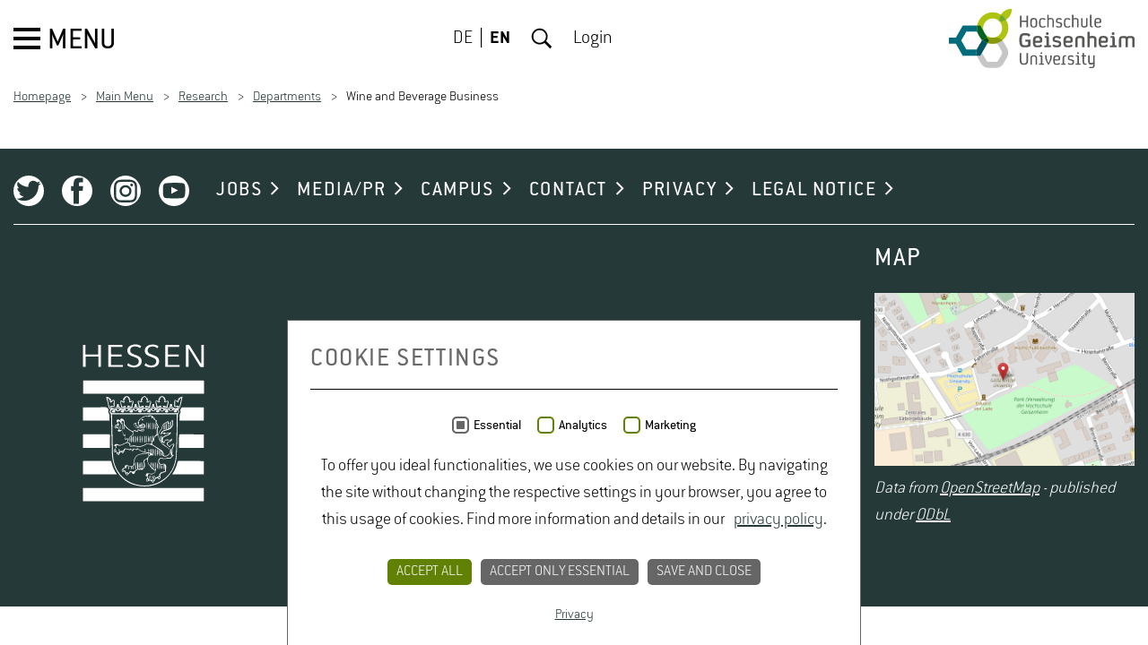

--- FILE ---
content_type: text/html; charset=utf-8
request_url: https://www.hs-geisenheim.de/en/research/departments/wine-and-beverage-business/professorship-for-business-operations/research/
body_size: 13532
content:
<!DOCTYPE html>
<html lang="en">
<head>

<meta charset="utf-8">
<!-- 
	This website is powered by TYPO3 - inspiring people to share!
	TYPO3 is a free open source Content Management Framework initially created by Kasper Skaarhoj and licensed under GNU/GPL.
	TYPO3 is copyright 1998-2026 of Kasper Skaarhoj. Extensions are copyright of their respective owners.
	Information and contribution at https://typo3.org/
-->



<title>Wine and Beverage Business</title>
<meta name="generator" content="TYPO3 CMS">
<meta name="robots" content="index,follow">
<meta property="og:type" content="website">
<meta name="twitter:card" content="summary">


<link rel="stylesheet" href="/typo3temp/assets/compressed/merged-c87422149b234fb8c3334a302d4a7ad3-26d81be01ea2b91c6dc181a459ff69cc.css?1765975383" media="all">


<script src="/typo3temp/assets/compressed/merged-2f7ac9d72a084a1a8cb1f5ba8a10bfdc-104eaebb84d0afc4e8d9b0966aa1eac0.js?1762421412"></script>
<script src="/typo3temp/assets/compressed/merged-15a8f742b434df0700439a3884b08ca0-cd6c55ca6a15a14038e15d2401fe8927.js?1762421412"></script>


<script nonce=''>
            window.dataLayer = window.dataLayer || [];
            function gtag(){dataLayer.push(arguments);}
    
            gtag('consent', 'default', {
              'ad_storage': 'denied',
              'ad_user_data': 'denied',
              'ad_personalization': 'denied',
              'analytics_storage': 'denied'
            });
            </script>
            
<script id="om-cookie-consent" type="application/json">{"group-6":{"cookie-25":{"header":["<!-- Matomo -->\r\n<script>\r\n  var _paq = window._paq = window._paq || [];\r\n  \/* tracker methods like \"setCustomDimension\" should be called before \"trackPageView\" *\/\r\n  _paq.push(['trackPageView']);\r\n  _paq.push(['enableLinkTracking']);\r\n  (function() {\r\n    var u=\"\/\/statistik.hs-geisenheim.de\/\";\r\n    _paq.push(['setTrackerUrl', u+'matomo.php']);\r\n    _paq.push(['setSiteId', '1']);\r\n    var d=document, g=d.createElement('script'), s=d.getElementsByTagName('script')[0];\r\n    g.async=true; g.src=u+'matomo.js'; s.parentNode.insertBefore(g,s);\r\n  })();\r\n<\/script>\r\n<!-- End Matomo Code -->"]}}}</script>
	<meta http-equiv="X-UA-Compatible" content="IE=edge">
	<meta name="viewport" content="width=device-width, initial-scale=1.0, user-scalable=yes"><link rel="apple-touch-icon" sizes="57x57" href="/_assets/f4e0017eafa03fbb720b764d75844bf1/Images/favicon.png"><link rel="apple-touch-icon" sizes="114x114" href="/_assets/f4e0017eafa03fbb720b764d75844bf1/Images/favicon.png"><link rel="apple-touch-icon" sizes="72x72" href="/_assets/f4e0017eafa03fbb720b764d75844bf1/Images/favicon.png"><link rel="apple-touch-icon" sizes="60x60" href="/_assets/f4e0017eafa03fbb720b764d75844bf1/Images/favicon.png"><link rel="apple-touch-icon" sizes="120x120" href="/_assets/f4e0017eafa03fbb720b764d75844bf1/Images/favicon.png"><link rel="apple-touch-icon" sizes="76x76" href="/_assets/f4e0017eafa03fbb720b764d75844bf1/Images/favicon.png"><meta name="msapplication-TileImage" content="/_assets/f4e0017eafa03fbb720b764d75844bf1/Images/favicon.png"><link rel="icon" type="image/png" href="/_assets/f4e0017eafa03fbb720b764d75844bf1/Images/favicon.png" sizes="32x32"><link rel="icon" type="image/png" href="/_assets/f4e0017eafa03fbb720b764d75844bf1/Images/favicon.png" sizes="96x96"><link rel="icon" type="image/png" href="/_assets/f4e0017eafa03fbb720b764d75844bf1/Images/favicon.png" sizes="16x16"><meta data-embetty-server="https://www.hs-geisenheim.de/embetty"><script type="text/javascript">var embettyPrivacyText = 'Please note: Once you watch the video, data will be transmitted to Youtube/Google. For more information, see&nbsp;<a href="https://policies.google.com/privacy" target="_blank" rel="noreferrer">Google Privacy</a>';</script>
<link rel="canonical" href="https://www.hs-geisenheim.de/en/research/departments/wine-and-beverage-business/department-of-wine-and-beverage-business?tx_news_pi1%5Baction%5D=detail&amp;tx_news_pi1%5Bcontroller%5D=News&amp;cHash=3e93bbb0fe70ccd55b7e2f1d65d4163f"/>

<link rel="alternate" hreflang="de-DE" href="https://www.hs-geisenheim.de/forschung/institute/wein-und-getraenkewirtschaft/ueberblick-institut-fuer-wein-und-getraenkewirtschaft?tx_news_pi1%5Baction%5D=detail&amp;tx_news_pi1%5Bcontroller%5D=News&amp;cHash=3e93bbb0fe70ccd55b7e2f1d65d4163f"/>
<link rel="alternate" hreflang="en-US" href="https://www.hs-geisenheim.de/en/research/departments/wine-and-beverage-business/department-of-wine-and-beverage-business?tx_news_pi1%5Baction%5D=detail&amp;tx_news_pi1%5Bcontroller%5D=News&amp;cHash=3e93bbb0fe70ccd55b7e2f1d65d4163f"/>
<link rel="alternate" hreflang="x-default" href="https://www.hs-geisenheim.de/forschung/institute/wein-und-getraenkewirtschaft/ueberblick-institut-fuer-wein-und-getraenkewirtschaft?tx_news_pi1%5Baction%5D=detail&amp;tx_news_pi1%5Bcontroller%5D=News&amp;cHash=3e93bbb0fe70ccd55b7e2f1d65d4163f"/>
</head>
<body>
<div class="page-wrapper">
	
	<div id="header" class="header">
		<div class="header__nav">
			<button id="menu-button" tabindex="1" class="menu-button">
				<span class="menu-button__icon"></span>
				<span class="menu-button__txt">Menu</span>
			</button>
		</div>

		<div class="header__lang-nav">
			
				
	
		<ul class="lang-nav">
			
				<li class="lang-nav__item  ">
					
							
							
							
						
					<a href="/forschung/institute/wein-und-getraenkewirtschaft/ueberblick-institut-fuer-wein-und-getraenkewirtschaft?tx_news_pi1%5Baction%5D=detail&amp;tx_news_pi1%5Bcontroller%5D=News&amp;cHash=3e93bbb0fe70ccd55b7e2f1d65d4163f" hreflang="de-DE" title="Deutsch" tabindex="3">DE</a></li>
			
				<li class="lang-nav__item lang-nav__item--active ">
					
							
							
							
						
					<a href="/en/research/departments/wine-and-beverage-business/department-of-wine-and-beverage-business?tx_news_pi1%5Baction%5D=detail&amp;tx_news_pi1%5Bcontroller%5D=News&amp;cHash=3e93bbb0fe70ccd55b7e2f1d65d4163f" hreflang="en-GB" title="English" tabindex="3">EN</a></li>
			
		</ul>
	

			
			
				<button id="search-button" class="search-button" tabindex="3" >Search</button>
			
			<a class="login-nav" id="login-button" href="/en/login">Login</a>
			<a class="login-nav login-nav__hidden" id="logout-button" href="/en/login?logintype=logout">Logout</a>
		</div>

		<div class="header__logo">
			<a title="Hochschule Geisenheim" tabindex="3" href="/en/">
				<img alt="Hochschule Geisenheim" src="/_assets/f4e0017eafa03fbb720b764d75844bf1/Images/logo-hs-geisenheim.svg" width="207" height="66" />
			</a>
		</div>

		
			<div class="header__search-layer">
				
	<form action="/en/search" enctype="multipart/form-data" method="get" class="search-form">
		<label class="search-form__label" for="search-field">
			Search
		</label>
		<input class="search-form__input" type="text" name="tx_kesearch_pi1[sword]" id="search-field" placeholder="Search term ..." />
		<button class="search-form__button" type="submit" name="Submit">
			Submit
		</button>
	</form>

			</div>
		
	</div>


	

	
		<div id="js-main-nav" class="main-nav">
			<nav>
				<span>main menu<i></i></span>
				<ul>
					
						<li class="main-nav__item ">
							
	<a href="/en/studies/prospective-students/studying-in-geisenheim" tabindex="-1">Studies<svg xmlns="http://www.w3.org/2000/svg" width="9" height="15" viewBox="0 0 9 15"><g><path class="cls-1" d="M8.3 7.58l-6.76 6.76a.5.5 0 0 1-.33.15.5.5 0 0 1-.32-.16l-.73-.73a.45.45 0 0 1 0-.66l5.7-5.7-5.7-5.7A.5.5 0 0 1 0 1.2.5.5 0 0 1 .15.87L.87.15A.5.5 0 0 1 1.2 0a.5.5 0 0 1 .33.15L8.3 6.9a.46.46 0 0 1 0 .68z" style="fill: currentColor;"/></g></svg></a>


							
								<span>Studies<i></i></span>
								

	<ul>
		<li class="main-nav__item main-nav__title">Studies</li>
		
			<li class="main-nav__item  ">
				
	<a href="/en/studies/prospective-students/studying-in-geisenheim" tabindex="-1">Prospective Students<svg xmlns="http://www.w3.org/2000/svg" width="9" height="15" viewBox="0 0 9 15"><g><path class="cls-1" d="M8.3 7.58l-6.76 6.76a.5.5 0 0 1-.33.15.5.5 0 0 1-.32-.16l-.73-.73a.45.45 0 0 1 0-.66l5.7-5.7-5.7-5.7A.5.5 0 0 1 0 1.2.5.5 0 0 1 .15.87L.87.15A.5.5 0 0 1 1.2 0a.5.5 0 0 1 .33.15L8.3 6.9a.46.46 0 0 1 0 .68z" style="fill: currentColor;"/></g></svg></a>


				
					<span>Prospective Students<i></i></span>
					

	<ul>
		<li class="main-nav__item main-nav__title">Prospective Students</li>
		
			<li class="main-nav__item  ">
				
	<a href="/en/studies/prospective-students/bachelors-programs" tabindex="-1">Bachelor&#039;s Programs<svg xmlns="http://www.w3.org/2000/svg" width="9" height="15" viewBox="0 0 9 15"><g><path class="cls-1" d="M8.3 7.58l-6.76 6.76a.5.5 0 0 1-.33.15.5.5 0 0 1-.32-.16l-.73-.73a.45.45 0 0 1 0-.66l5.7-5.7-5.7-5.7A.5.5 0 0 1 0 1.2.5.5 0 0 1 .15.87L.87.15A.5.5 0 0 1 1.2 0a.5.5 0 0 1 .33.15L8.3 6.9a.46.46 0 0 1 0 .68z" style="fill: currentColor;"/></g></svg></a>


				
					<span>Bachelor&#039;s Programs<i></i></span>
					

	<ul>
		<li class="main-nav__item main-nav__title">Bachelor&#039;s Programs</li>
		
			<li class="main-nav__item  ">
				
	<a href="/en/studies/prospective-students/bachelors-programs/horticulture-bsc" tabindex="-1">Horticulture (B.Sc.)</a>


				

			</li>
		
			<li class="main-nav__item  ">
				
	<a href="/en/studies/prospective-students/bachelors-programs/beverage-technology-bsc" tabindex="-1">Beverage Technology (B.Sc.)</a>


				

			</li>
		
			<li class="main-nav__item  ">
				
	<a href="/en/studies/prospective-students/bachelors-programs/international-wine-business-bsc-german-program" tabindex="-1">International Wine Business (B.Sc.) – German Program</a>


				

			</li>
		
			<li class="main-nav__item  ">
				
	<a href="/en/studies/prospective-students/bachelors-programs/international-wine-business-bsc-english-program" tabindex="-1">International Wine Business (B.Sc.) – English Program</a>


				

			</li>
		
			<li class="main-nav__item  ">
				
	<a href="/en/studies/prospective-students/bachelors-programs/landscape-architecture-beng" tabindex="-1">Landscape Architecture (B.Eng.)</a>


				

			</li>
		
			<li class="main-nav__item  ">
				
	<a href="/en/studies/prospective-students/bachelors-programs/food-chain-management-bsc" tabindex="-1">Food Chain Management (B.Sc.)</a>


				

			</li>
		
			<li class="main-nav__item  ">
				
	<a href="/en/studies/prospective-students/bachelors-programs/food-safety-bsc" tabindex="-1">Food Safety (B.Sc.)</a>


				

			</li>
		
			<li class="main-nav__item  ">
				
	<a href="/en/studies/prospective-students/bachelors-programs/viticulture-and-enology-bsc" tabindex="-1">Viticulture and Enology (B.Sc.)</a>


				

			</li>
		
	</ul>


				

			</li>
		
			<li class="main-nav__item  ">
				
	<a href="/en/studies/prospective-students/masters-programs" tabindex="-1">Master&#039;s Programs<svg xmlns="http://www.w3.org/2000/svg" width="9" height="15" viewBox="0 0 9 15"><g><path class="cls-1" d="M8.3 7.58l-6.76 6.76a.5.5 0 0 1-.33.15.5.5 0 0 1-.32-.16l-.73-.73a.45.45 0 0 1 0-.66l5.7-5.7-5.7-5.7A.5.5 0 0 1 0 1.2.5.5 0 0 1 .15.87L.87.15A.5.5 0 0 1 1.2 0a.5.5 0 0 1 .33.15L8.3 6.9a.46.46 0 0 1 0 .68z" style="fill: currentColor;"/></g></svg></a>


				
					<span>Master&#039;s Programs<i></i></span>
					

	<ul>
		<li class="main-nav__item main-nav__title">Master&#039;s Programs</li>
		
			<li class="main-nav__item  ">
				
	<a href="/en/studies/prospective-students/masters-programs/beverage-technology-msc" tabindex="-1">Beverage Technology (M.Sc.)</a>


				

			</li>
		
			<li class="main-nav__item  ">
				
	<a href="/en/studies/prospective-students/masters-programs/landscape-architecture-and-landscape-planning-msc" tabindex="-1">Landscape Architecture and Landscape Planning (M.Sc.)</a>


				

			</li>
		
			<li class="main-nav__item  ">
				
	<a href="/en/studies/prospective-students/masters-programs/food-safety-msc" tabindex="-1">Food Safety (M.Sc.)</a>


				

			</li>
		
			<li class="main-nav__item  ">
				
	<a href="/en/studies/prospective-students/masters-programs/enology-msc" tabindex="-1">Enology (M.Sc.)</a>


				

			</li>
		
			<li class="main-nav__item  ">
				
	<a href="/en/studies/prospective-students/masters-programs/horticultural-science-msc" tabindex="-1">Horticultural Science (M.Sc.)</a>


				

			</li>
		
			<li class="main-nav__item  ">
				
	<a href="/en/studies/prospective-students/masters-programs/environmental-management-and-urban-planning-in-metropolitan-areas-meng" tabindex="-1">Environmental Management and Urban Planning in Metropolitan Areas (M.Eng.)</a>


				

			</li>
		
			<li class="main-nav__item  ">
				
	<a href="/en/studies/prospective-students/masters-programs/vinifera-euromaster-msc" tabindex="-1">Vinifera EuroMaster (M.Sc.)</a>


				

			</li>
		
			<li class="main-nav__item  ">
				
	<a href="/en/studies/prospective-students/masters-programs/vitis-vinum-msc" tabindex="-1">VITIS-VINUM (M.Sc.)</a>


				

			</li>
		
			<li class="main-nav__item  ">
				
	<a href="/en/studies/prospective-students/masters-programs/viticulture-enology-wine-business-msc" tabindex="-1">Viticulture, Enology &amp; Wine Business (M.Sc.)</a>


				

			</li>
		
			<li class="main-nav__item  ">
				
	<a href="/en/studies/prospective-students/masters-programs/wine-business-msc" tabindex="-1">Wine Business (M.Sc.)</a>


				

			</li>
		
	</ul>


				

			</li>
		
			<li class="main-nav__item  ">
				
	<a href="/en/studies/prospective-students/cooperative-work-study-programs" tabindex="-1">Cooperative Work-Study Programs<svg xmlns="http://www.w3.org/2000/svg" width="9" height="15" viewBox="0 0 9 15"><g><path class="cls-1" d="M8.3 7.58l-6.76 6.76a.5.5 0 0 1-.33.15.5.5 0 0 1-.32-.16l-.73-.73a.45.45 0 0 1 0-.66l5.7-5.7-5.7-5.7A.5.5 0 0 1 0 1.2.5.5 0 0 1 .15.87L.87.15A.5.5 0 0 1 1.2 0a.5.5 0 0 1 .33.15L8.3 6.9a.46.46 0 0 1 0 .68z" style="fill: currentColor;"/></g></svg></a>


				
					<span>Cooperative Work-Study Programs<i></i></span>
					

	<ul>
		<li class="main-nav__item main-nav__title">Cooperative Work-Study Programs</li>
		
			<li class="main-nav__item  ">
				
	<a href="/en/studies/prospective-students/cooperative-work-study-programs/horticulture-bsc-cooperative-work-study-program" tabindex="-1">Horticulture (B.Sc.) – Cooperative Work-Study Program</a>


				

			</li>
		
			<li class="main-nav__item  ">
				
	<a href="/en/studies/prospective-students/cooperative-work-study-programs/beverage-technology-bsc-work-study-program" tabindex="-1">Beverage Technology (B.Sc.) – Work-Study Program</a>


				

			</li>
		
			<li class="main-nav__item  ">
				
	<a href="/en/studies/prospective-students/cooperative-work-study-programs/landscape-architecture-beng-cooperative-work-study-program" tabindex="-1">Landscape Architecture (B.Eng.) – Cooperative work-study program</a>


				

			</li>
		
			<li class="main-nav__item  ">
				
	<a href="/en/studies/prospective-students/cooperative-work-study-programs/food-safety-bsc-cooperative-work-study-program" tabindex="-1">Food Safety (B.Sc.) – Cooperative Work-Study Program</a>


				

			</li>
		
			<li class="main-nav__item  ">
				
	<a href="/en/studies/prospective-students/cooperative-work-study-programs/viticulture-and-enology-bsc-work-study-program" tabindex="-1">Viticulture and Enology (B.Sc.) – Work-Study Program</a>


				

			</li>
		
			<li class="main-nav__item  ">
				
	<a href="/en/studies/prospective-students/cooperative-work-study-programs/about-our-dual-work-study-programs" tabindex="-1">About Our Dual Work-Study Programs</a>


				

			</li>
		
	</ul>


				

			</li>
		
			<li class="main-nav__item  ">
				
	<a href="/en/studies/prospective-students/application" tabindex="-1">Applications<svg xmlns="http://www.w3.org/2000/svg" width="9" height="15" viewBox="0 0 9 15"><g><path class="cls-1" d="M8.3 7.58l-6.76 6.76a.5.5 0 0 1-.33.15.5.5 0 0 1-.32-.16l-.73-.73a.45.45 0 0 1 0-.66l5.7-5.7-5.7-5.7A.5.5 0 0 1 0 1.2.5.5 0 0 1 .15.87L.87.15A.5.5 0 0 1 1.2 0a.5.5 0 0 1 .33.15L8.3 6.9a.46.46 0 0 1 0 .68z" style="fill: currentColor;"/></g></svg></a>


				
					<span>Applications<i></i></span>
					

	<ul>
		<li class="main-nav__item main-nav__title">Applications</li>
		
			<li class="main-nav__item  ">
				
	<a href="/en/studies/prospective-students/application/applicants-with-a-german-university-admission-certificate" tabindex="-1">Applicants with a German University Admission Certificate</a>


				

			</li>
		
			<li class="main-nav__item  ">
				
	<a href="/en/studies/prospective-students/application/dates-and-deadlines" tabindex="-1">Dates and Deadlines</a>


				

			</li>
		
			<li class="main-nav__item  ">
				
	<a href="/en/studies/prospective-students/application/online-applications" tabindex="-1">Online Applications</a>


				

			</li>
		
			<li class="main-nav__item  ">
				
	<a href="/en/studies/prospective-students/application/information-for-international-applicants" tabindex="-1">Information for International Applicants</a>


				

			</li>
		
			<li class="main-nav__item  ">
				
	<a href="/en/studies/prospective-students/application/vocationally-qualified-applicants" tabindex="-1">Vocationally Qualified Applicants</a>


				

			</li>
		
			<li class="main-nav__item  ">
				
	<a href="/en/studies/prospective-students/application/reporting-procedure-of-statutory-health-insurance-providers" tabindex="-1">Reporting Procedure For Statutory Health Insurance</a>


				

			</li>
		
			<li class="main-nav__item  ">
				
	<a href="/en/studies/prospective-students/application/phd-students" tabindex="-1">PhD Students</a>


				

			</li>
		
			<li class="main-nav__item  ">
				
	<a href="/en/studies/prospective-students/application/auditing-students" tabindex="-1">Auditing Students</a>


				

			</li>
		
	</ul>


				

			</li>
		
			<li class="main-nav__item  ">
				
	<a href="/en/studies/prospective-students/events-for-prospective-students" tabindex="-1">Events for Prospective Students<svg xmlns="http://www.w3.org/2000/svg" width="9" height="15" viewBox="0 0 9 15"><g><path class="cls-1" d="M8.3 7.58l-6.76 6.76a.5.5 0 0 1-.33.15.5.5 0 0 1-.32-.16l-.73-.73a.45.45 0 0 1 0-.66l5.7-5.7-5.7-5.7A.5.5 0 0 1 0 1.2.5.5 0 0 1 .15.87L.87.15A.5.5 0 0 1 1.2 0a.5.5 0 0 1 .33.15L8.3 6.9a.46.46 0 0 1 0 .68z" style="fill: currentColor;"/></g></svg></a>


				
					<span>Events for Prospective Students<i></i></span>
					

	<ul>
		<li class="main-nav__item main-nav__title">Events for Prospective Students</li>
		
			<li class="main-nav__item  ">
				
	<a href="/en/university/organization/administrative-units/communication-marketing-and-event-management/overview/study-info-day" tabindex="-1">Study Info Day</a>


				

			</li>
		
			<li class="main-nav__item  ">
				
	<a href="/en/studies/prospective-students/events-for-prospective-students/masters-programs-virtual-info-week" tabindex="-1">Virtual Master&#039;s Programs Info Week</a>


				

			</li>
		
	</ul>


				

			</li>
		
			<li class="main-nav__item  ">
				
	<a href="/en/studies/prospective-students/study-advice" tabindex="-1">Study Advice</a>


				

			</li>
		
			<li class="main-nav__item  ">
				
	<a href="/en/studies/prospective-students/studying-in-geisenheim" tabindex="-1">Studying in Geisenheim</a>


				

			</li>
		
			<li class="main-nav__item  ">
				
	<a href="/en/studies/prospective-students/living-in-geisenheim" tabindex="-1">Living in Geisenheim</a>


				

			</li>
		
			<li class="main-nav__item  ">
				
	<a href="/en/studies/prospective-students/study-costs-and-financing" tabindex="-1">Study Costs and Financing</a>


				

			</li>
		
			<li class="main-nav__item  ">
				
	<a href="/en/studies/prospective-students/overview-of-degree-programs" tabindex="-1">Overview of Degree Programs</a>


				

			</li>
		
	</ul>


				

			</li>
		
			<li class="main-nav__item  ">
				
	<a href="/en/studies/students/student-services-support/student-information-center-mueller-thurgau-haus" tabindex="-1">Students<svg xmlns="http://www.w3.org/2000/svg" width="9" height="15" viewBox="0 0 9 15"><g><path class="cls-1" d="M8.3 7.58l-6.76 6.76a.5.5 0 0 1-.33.15.5.5 0 0 1-.32-.16l-.73-.73a.45.45 0 0 1 0-.66l5.7-5.7-5.7-5.7A.5.5 0 0 1 0 1.2.5.5 0 0 1 .15.87L.87.15A.5.5 0 0 1 1.2 0a.5.5 0 0 1 .33.15L8.3 6.9a.46.46 0 0 1 0 .68z" style="fill: currentColor;"/></g></svg></a>


				
					<span>Students<i></i></span>
					

	<ul>
		<li class="main-nav__item main-nav__title">Students</li>
		
			<li class="main-nav__item  ">
				
	<a href="/en/studies/students/admissions-office" tabindex="-1">Admissions Office</a>


				

			</li>
		
			<li class="main-nav__item  ">
				
	<a href="/en/studies/students/study-organization-examinations" tabindex="-1">Study Organization &amp; Examinations</a>


				

			</li>
		
			<li class="main-nav__item  ">
				
	<a href="/en/studies/students/general-student-advice-service" tabindex="-1">General Student Advice Service</a>


				

			</li>
		
			<li class="main-nav__item  ">
				
	<a href="/en/studies/students/student-representative/general-student-representation" tabindex="-1">Student Representative<svg xmlns="http://www.w3.org/2000/svg" width="9" height="15" viewBox="0 0 9 15"><g><path class="cls-1" d="M8.3 7.58l-6.76 6.76a.5.5 0 0 1-.33.15.5.5 0 0 1-.32-.16l-.73-.73a.45.45 0 0 1 0-.66l5.7-5.7-5.7-5.7A.5.5 0 0 1 0 1.2.5.5 0 0 1 .15.87L.87.15A.5.5 0 0 1 1.2 0a.5.5 0 0 1 .33.15L8.3 6.9a.46.46 0 0 1 0 .68z" style="fill: currentColor;"/></g></svg></a>


				
					<span>Student Representative<i></i></span>
					

	<ul>
		<li class="main-nav__item main-nav__title">Student Representative</li>
		
			<li class="main-nav__item  ">
				
	<a href="/en/studies/students/student-representative/general-student-representation" tabindex="-1">General Student Representation</a>


				

			</li>
		
			<li class="main-nav__item  ">
				
	<a href="/en/studies/students/student-representative/asta" tabindex="-1">AStA</a>


				

			</li>
		
			<li class="main-nav__item  ">
				
	<a href="/en/studies/students/student-representative/stupa" tabindex="-1">StuPa</a>


				

			</li>
		
	</ul>


				

			</li>
		
			<li class="main-nav__item  ">
				
	<a href="/en/studies/students/timetables" tabindex="-1">Timetables</a>


				

			</li>
		
			<li class="main-nav__item  ">
				
	<a href="/en/studies/students/studip" tabindex="-1">StudIP</a>


				

			</li>
		
			<li class="main-nav__item  ">
				
	<a href="/en/studies/students/examination-portal" tabindex="-1">Examination Portal</a>


				

			</li>
		
			<li class="main-nav__item  ">
				
	<a href="/en/studies/students/student-services-support" tabindex="-1">Student Services &amp; Support<svg xmlns="http://www.w3.org/2000/svg" width="9" height="15" viewBox="0 0 9 15"><g><path class="cls-1" d="M8.3 7.58l-6.76 6.76a.5.5 0 0 1-.33.15.5.5 0 0 1-.32-.16l-.73-.73a.45.45 0 0 1 0-.66l5.7-5.7-5.7-5.7A.5.5 0 0 1 0 1.2.5.5 0 0 1 .15.87L.87.15A.5.5 0 0 1 1.2 0a.5.5 0 0 1 .33.15L8.3 6.9a.46.46 0 0 1 0 .68z" style="fill: currentColor;"/></g></svg></a>


				
					<span>Student Services &amp; Support<i></i></span>
					

	<ul>
		<li class="main-nav__item main-nav__title">Student Services &amp; Support</li>
		
			<li class="main-nav__item  ">
				
	<a href="/en/studies/students/student-services-support/student-information-center-mueller-thurgau-haus" tabindex="-1">Student Information Center: Müller Thurgau Haus</a>


				

			</li>
		
			<li class="main-nav__item  ">
				
	<a href="/en/studies/students/student-services-support/psychological-counselling-center" tabindex="-1">Psychological Counselling Center</a>


				

			</li>
		
			<li class="main-nav__item  ">
				
	<a href="/en/studies/students/student-services-support/bafoeg-psychological-well-being-and-studying-with-a-child-help-in-these-areas-offered-by-studentenwerk-of-frankfurt-am-main" tabindex="-1">BAföG, psychological well-being, and studying with a child: help in these areas offered by Studentenwerk of Frankfurt am Main</a>


				

			</li>
		
			<li class="main-nav__item  ">
				
	<a href="/en/studies/students/student-services-support/addiction-prevention" tabindex="-1">Addiction Prevention</a>


				

			</li>
		
			<li class="main-nav__item  ">
				
	<a href="/en/university/organization/support-services-representatives/representative-for-disabled-students" tabindex="-1">Support for students with disablities</a>


				

			</li>
		
			<li class="main-nav__item  ">
				
	<a href="/en/studies/students/student-services-support/catholic-university-community-khg-geisenheim" tabindex="-1">Catholic University Community (KHG) Geisenheim</a>


				

			</li>
		
			<li class="main-nav__item  ">
				
	<a href="/en/studies/students/student-services-support/network-for-students-in-doubt-about-their-studies" tabindex="-1">Network for students in doubt about their studies</a>


				

			</li>
		
			<li class="main-nav__item  ">
				
	<a href="/en/university/about-us/prizes-awards/family-friendly-university" tabindex="-1">Family Service Office</a>


				

			</li>
		
			<li class="main-nav__item  ">
				
	<a href="/en/studies/students/student-services-support/career-service" tabindex="-1">Career Service</a>


				

			</li>
		
			<li class="main-nav__item  ">
				
	<a href="/en/university/jobs/job-portal" tabindex="-1">Job Portal</a>


				

			</li>
		
	</ul>


				

			</li>
		
			<li class="main-nav__item  ">
				
	<a href="/en/studies/students/language-center" tabindex="-1">Language Center</a>


				

			</li>
		
			<li class="main-nav__item  ">
				
	<a href="/en/studies/students/elearning" tabindex="-1">eLearning</a>


				

			</li>
		
			<li class="main-nav__item  ">
				
	<a href="/en/studies/students/university-sports" tabindex="-1">University Sports</a>


				

			</li>
		
			<li class="main-nav__item  ">
				
	<a href="/en/studies/students/grants-scholarships" tabindex="-1">Grants &amp; Scholarships</a>


				

			</li>
		
			<li class="main-nav__item  ">
				
	<a href="/en/university/central-services" tabindex="-1">Facilities</a>


				

			</li>
		
	</ul>


				

			</li>
		
			<li class="main-nav__item  ">
				
	<a href="/en/studies/international" tabindex="-1">International<svg xmlns="http://www.w3.org/2000/svg" width="9" height="15" viewBox="0 0 9 15"><g><path class="cls-1" d="M8.3 7.58l-6.76 6.76a.5.5 0 0 1-.33.15.5.5 0 0 1-.32-.16l-.73-.73a.45.45 0 0 1 0-.66l5.7-5.7-5.7-5.7A.5.5 0 0 1 0 1.2.5.5 0 0 1 .15.87L.87.15A.5.5 0 0 1 1.2 0a.5.5 0 0 1 .33.15L8.3 6.9a.46.46 0 0 1 0 .68z" style="fill: currentColor;"/></g></svg></a>


				
					<span>International<i></i></span>
					

	<ul>
		<li class="main-nav__item main-nav__title">International</li>
		
			<li class="main-nav__item  ">
				
	<a href="/en/university/central-services/international-center" tabindex="-1">Language Center</a>


				

			</li>
		
			<li class="main-nav__item  ">
				
	<a href="/en/studies/international/your-route-to-geisenheim" tabindex="-1">Your Route to Geisenheim<svg xmlns="http://www.w3.org/2000/svg" width="9" height="15" viewBox="0 0 9 15"><g><path class="cls-1" d="M8.3 7.58l-6.76 6.76a.5.5 0 0 1-.33.15.5.5 0 0 1-.32-.16l-.73-.73a.45.45 0 0 1 0-.66l5.7-5.7-5.7-5.7A.5.5 0 0 1 0 1.2.5.5 0 0 1 .15.87L.87.15A.5.5 0 0 1 1.2 0a.5.5 0 0 1 .33.15L8.3 6.9a.46.46 0 0 1 0 .68z" style="fill: currentColor;"/></g></svg></a>


				
					<span>Your Route to Geisenheim<i></i></span>
					

	<ul>
		<li class="main-nav__item main-nav__title">Your Route to Geisenheim</li>
		
			<li class="main-nav__item  ">
				
	<a href="/en/studies/international/your-route-to-geisenheim" tabindex="-1">Welcome to Geisenheim</a>


				

			</li>
		
			<li class="main-nav__item  ">
				
	<a href="/en/studies/prospective-students/application/information-for-international-applicants" tabindex="-1">International applicants</a>


				

			</li>
		
			<li class="main-nav__item  ">
				
	<a href="/en/studies/international/your-route-to-geisenheim/exchange-students" tabindex="-1">Exchange Students</a>


				

			</li>
		
			<li class="main-nav__item  ">
				
	<a href="/en/studies/international/your-route-to-geisenheim/international-degree-programs" tabindex="-1">International Degree Programs</a>


				

			</li>
		
			<li class="main-nav__item  ">
				
	<a href="/en/studies/international/your-route-to-geisenheim/international-student-guide" tabindex="-1">International Student Guide</a>


				

			</li>
		
			<li class="main-nav__item  ">
				
	<a href="/en/studies/international/your-route-to-geisenheim/scholarship-and-funding-possibilities-for-international-students" tabindex="-1">Scholarship and Funding Possibilities for International Students</a>


				

			</li>
		
			<li class="main-nav__item  ">
				
	<a href="/en/studies/international/your-route-to-geisenheim/online-courses" tabindex="-1">Online Courses</a>


				

			</li>
		
	</ul>


				

			</li>
		
			<li class="main-nav__item  ">
				
	<a href="/en/studies/international/going-abroad" tabindex="-1">Going Abroad<svg xmlns="http://www.w3.org/2000/svg" width="9" height="15" viewBox="0 0 9 15"><g><path class="cls-1" d="M8.3 7.58l-6.76 6.76a.5.5 0 0 1-.33.15.5.5 0 0 1-.32-.16l-.73-.73a.45.45 0 0 1 0-.66l5.7-5.7-5.7-5.7A.5.5 0 0 1 0 1.2.5.5 0 0 1 .15.87L.87.15A.5.5 0 0 1 1.2 0a.5.5 0 0 1 .33.15L8.3 6.9a.46.46 0 0 1 0 .68z" style="fill: currentColor;"/></g></svg></a>


				
					<span>Going Abroad<i></i></span>
					

	<ul>
		<li class="main-nav__item main-nav__title">Going Abroad</li>
		
			<li class="main-nav__item  ">
				
	<a href="/en/studies/international/going-abroad" tabindex="-1">Study or internship abroad</a>


				

			</li>
		
			<li class="main-nav__item  ">
				
	<a href="/en/studies/international/partner-institutions" tabindex="-1">Partner Institutions</a>


				

			</li>
		
			<li class="main-nav__item  ">
				
	<a href="/en/studies/international/going-abroad/study-abroad" tabindex="-1">Study Abroad</a>


				

			</li>
		
			<li class="main-nav__item  ">
				
	<a href="/en/studies/international/going-abroad/credit-and-grade-conversions" tabindex="-1">Credit and Grade Conversions</a>


				

			</li>
		
			<li class="main-nav__item  ">
				
	<a href="/en/studies/international/going-abroad/internships-abroad" tabindex="-1">Internships Abroad</a>


				

			</li>
		
			<li class="main-nav__item  ">
				
	<a href="/en/studies/international/going-abroad/erasmus" tabindex="-1">ERASMUS+</a>


				

			</li>
		
			<li class="main-nav__item  ">
				
	<a href="/en/studies/international/going-abroad/student-testimonials" tabindex="-1">Student Testimonials</a>


				

			</li>
		
	</ul>


				

			</li>
		
			<li class="main-nav__item  ">
				
	<a href="/en/studies/international/news" tabindex="-1">News</a>


				

			</li>
		
	</ul>


				

			</li>
		
	</ul>


							
						</li>
					
						<li class="main-nav__item main-nav__item--active">
							
	<a href="/en/research/overview" tabindex="-1">Research<svg xmlns="http://www.w3.org/2000/svg" width="9" height="15" viewBox="0 0 9 15"><g><path class="cls-1" d="M8.3 7.58l-6.76 6.76a.5.5 0 0 1-.33.15.5.5 0 0 1-.32-.16l-.73-.73a.45.45 0 0 1 0-.66l5.7-5.7-5.7-5.7A.5.5 0 0 1 0 1.2.5.5 0 0 1 .15.87L.87.15A.5.5 0 0 1 1.2 0a.5.5 0 0 1 .33.15L8.3 6.9a.46.46 0 0 1 0 .68z" style="fill: currentColor;"/></g></svg></a>


							
								<span>Research<i></i></span>
								

	<ul>
		<li class="main-nav__item main-nav__title">Research</li>
		
			<li class="main-nav__item  ">
				
	<a href="/en/research/overview" tabindex="-1">Overview</a>


				

			</li>
		
			<li class="main-nav__item  ">
				
	<a href="/en/research/research-in-brief" tabindex="-1">Research in Brief</a>


				

			</li>
		
			<li class="main-nav__item  ">
				
	<a href="/en/research/research-profile-projects" tabindex="-1">Research Profile &amp; Projects</a>


				

			</li>
		
			<li class="main-nav__item  main-nav__item--active">
				
	<a href="/en/research/departments" tabindex="-1">Departments<svg xmlns="http://www.w3.org/2000/svg" width="9" height="15" viewBox="0 0 9 15"><g><path class="cls-1" d="M8.3 7.58l-6.76 6.76a.5.5 0 0 1-.33.15.5.5 0 0 1-.32-.16l-.73-.73a.45.45 0 0 1 0-.66l5.7-5.7-5.7-5.7A.5.5 0 0 1 0 1.2.5.5 0 0 1 .15.87L.87.15A.5.5 0 0 1 1.2 0a.5.5 0 0 1 .33.15L8.3 6.9a.46.46 0 0 1 0 .68z" style="fill: currentColor;"/></g></svg></a>


				
					<span>Departments<i></i></span>
					

	<ul>
		<li class="main-nav__item main-nav__title">Departments</li>
		
			<li class="main-nav__item  ">
				
	<a href="/en/research/departments/general-and-organic-viticulture/department-of-general-organic-viticulture" tabindex="-1">General and Organic Viticulture<svg xmlns="http://www.w3.org/2000/svg" width="9" height="15" viewBox="0 0 9 15"><g><path class="cls-1" d="M8.3 7.58l-6.76 6.76a.5.5 0 0 1-.33.15.5.5 0 0 1-.32-.16l-.73-.73a.45.45 0 0 1 0-.66l5.7-5.7-5.7-5.7A.5.5 0 0 1 0 1.2.5.5 0 0 1 .15.87L.87.15A.5.5 0 0 1 1.2 0a.5.5 0 0 1 .33.15L8.3 6.9a.46.46 0 0 1 0 .68z" style="fill: currentColor;"/></g></svg></a>


				
					<span>General and Organic Viticulture<i></i></span>
					

	<ul>
		<li class="main-nav__item main-nav__title">General and Organic Viticulture</li>
		
			<li class="main-nav__item  ">
				
	<a href="/en/research/departments/general-and-organic-viticulture/department-of-general-organic-viticulture" tabindex="-1">Department of General &amp; Organic Viticulture</a>


				

			</li>
		
			<li class="main-nav__item  ">
				
	<a href="/en/research/departments/general-and-organic-viticulture/professorship-for-general-viticulture" tabindex="-1">Professorship for General Viticulture</a>


				

			</li>
		
			<li class="main-nav__item  ">
				
	<a href="/en/research/departments/general-and-organic-viticulture/professorship-for-organic-viticulture" tabindex="-1">Professorship for Organic Viticulture</a>


				

			</li>
		
	</ul>


				

			</li>
		
			<li class="main-nav__item  ">
				
	<a href="/en/research/departments/applied-ecology/department-of-applied-ecology" tabindex="-1">Applied Ecology<svg xmlns="http://www.w3.org/2000/svg" width="9" height="15" viewBox="0 0 9 15"><g><path class="cls-1" d="M8.3 7.58l-6.76 6.76a.5.5 0 0 1-.33.15.5.5 0 0 1-.32-.16l-.73-.73a.45.45 0 0 1 0-.66l5.7-5.7-5.7-5.7A.5.5 0 0 1 0 1.2.5.5 0 0 1 .15.87L.87.15A.5.5 0 0 1 1.2 0a.5.5 0 0 1 .33.15L8.3 6.9a.46.46 0 0 1 0 .68z" style="fill: currentColor;"/></g></svg></a>


				
					<span>Applied Ecology<i></i></span>
					

	<ul>
		<li class="main-nav__item main-nav__title">Applied Ecology</li>
		
			<li class="main-nav__item  ">
				
	<a href="/en/research/departments/applied-ecology/department-of-applied-ecology" tabindex="-1">Department of Applied Ecology</a>


				

			</li>
		
			<li class="main-nav__item  ">
				
	<a href="/en/research/departments/applied-ecology/professorship-for-biodiversity-ecosystem-functions" tabindex="-1">Professorship for Biodiversity &amp; Ecosystem Functions</a>


				

			</li>
		
			<li class="main-nav__item  ">
				
	<a href="/en/research/departments/applied-ecology/professorship-for-research-into-climatic-effects-on-special-crops" tabindex="-1">Professorship for Research into Climatic Effects on Special Crops</a>


				

			</li>
		
			<li class="main-nav__item  ">
				
	<a href="/en/research/departments/applied-ecology/professorship-for-sustainable-use-of-resources-and-life-cycle-analyses-for-special-crops" tabindex="-1">Professorship for Sustainable Use of Resources and Life Cycle Analyses for Special Crops</a>


				

			</li>
		
	</ul>


				

			</li>
		
			<li class="main-nav__item  ">
				
	<a href="/en/research/departments/soil-science-and-plant-nutrition/department-of-soil-science-and-plant-nutrition" tabindex="-1">Soil Science and Plant Nutrition<svg xmlns="http://www.w3.org/2000/svg" width="9" height="15" viewBox="0 0 9 15"><g><path class="cls-1" d="M8.3 7.58l-6.76 6.76a.5.5 0 0 1-.33.15.5.5 0 0 1-.32-.16l-.73-.73a.45.45 0 0 1 0-.66l5.7-5.7-5.7-5.7A.5.5 0 0 1 0 1.2.5.5 0 0 1 .15.87L.87.15A.5.5 0 0 1 1.2 0a.5.5 0 0 1 .33.15L8.3 6.9a.46.46 0 0 1 0 .68z" style="fill: currentColor;"/></g></svg></a>


				
					<span>Soil Science and Plant Nutrition<i></i></span>
					

	<ul>
		<li class="main-nav__item main-nav__title">Soil Science and Plant Nutrition</li>
		
			<li class="main-nav__item  ">
				
	<a href="/en/research/departments/soil-science-and-plant-nutrition/department-of-soil-science-and-plant-nutrition" tabindex="-1">Department of Soil Science and Plant Nutrition</a>


				

			</li>
		
			<li class="main-nav__item  ">
				
	<a href="/en/research/departments/soil-science-and-plant-nutrition/professorship-for-soil-science-plant-nutrition" tabindex="-1">Professorship for Soil Science &amp; Plant Nutrition</a>


				

			</li>
		
			<li class="main-nav__item  ">
				
	<a href="/en/research/departments/soil-science-and-plant-nutrition/professorship-for-plant-microbiomics" tabindex="-1">Professorship for Plant Microbiomics</a>


				

			</li>
		
	</ul>


				

			</li>
		
			<li class="main-nav__item  ">
				
	<a href="/en/research/departments/open-space-development/department-of-open-space-development" tabindex="-1">Open Space Development<svg xmlns="http://www.w3.org/2000/svg" width="9" height="15" viewBox="0 0 9 15"><g><path class="cls-1" d="M8.3 7.58l-6.76 6.76a.5.5 0 0 1-.33.15.5.5 0 0 1-.32-.16l-.73-.73a.45.45 0 0 1 0-.66l5.7-5.7-5.7-5.7A.5.5 0 0 1 0 1.2.5.5 0 0 1 .15.87L.87.15A.5.5 0 0 1 1.2 0a.5.5 0 0 1 .33.15L8.3 6.9a.46.46 0 0 1 0 .68z" style="fill: currentColor;"/></g></svg></a>


				
					<span>Open Space Development<i></i></span>
					

	<ul>
		<li class="main-nav__item main-nav__title">Open Space Development</li>
		
			<li class="main-nav__item  ">
				
	<a href="/en/research/departments/open-space-development/department-of-open-space-development" tabindex="-1">Department of Open Space Development</a>


				

			</li>
		
			<li class="main-nav__item  ">
				
	<a href="/en/research/departments/open-space-development/professorship-for-open-space-development" tabindex="-1">Professorship for Open Space Development</a>


				

			</li>
		
			<li class="main-nav__item  ">
				
	<a href="/en/research/departments/open-space-development/professorship-for-open-space-and-ecological-urban-design" tabindex="-1">Professorship for Open Space and Ecological Urban Design</a>


				

			</li>
		
			<li class="main-nav__item  ">
				
	<a href="/en/research/departments/open-space-development/professorship-for-landscape-architecture-design-and-experimental-spaces" tabindex="-1">Professorship for Landscape Architecture, Design and Experimental Spaces</a>


				

			</li>
		
			<li class="main-nav__item  ">
				
	<a href="/en/research/departments/open-space-development/professorship-for-landscape-architecture-design-and-communication" tabindex="-1">Professorship for Landscape Architecture, Design and Communication</a>


				

			</li>
		
	</ul>


				

			</li>
		
			<li class="main-nav__item  ">
				
	<a href="/en/research/departments/fresh-produce-logistics/department-of-fresh-produce-logistics" tabindex="-1">Fresh Produce Logistics<svg xmlns="http://www.w3.org/2000/svg" width="9" height="15" viewBox="0 0 9 15"><g><path class="cls-1" d="M8.3 7.58l-6.76 6.76a.5.5 0 0 1-.33.15.5.5 0 0 1-.32-.16l-.73-.73a.45.45 0 0 1 0-.66l5.7-5.7-5.7-5.7A.5.5 0 0 1 0 1.2.5.5 0 0 1 .15.87L.87.15A.5.5 0 0 1 1.2 0a.5.5 0 0 1 .33.15L8.3 6.9a.46.46 0 0 1 0 .68z" style="fill: currentColor;"/></g></svg></a>


				
					<span>Fresh Produce Logistics<i></i></span>
					

	<ul>
		<li class="main-nav__item main-nav__title">Fresh Produce Logistics</li>
		
			<li class="main-nav__item  ">
				
	<a href="/en/research/departments/fresh-produce-logistics/department-of-fresh-produce-logistics" tabindex="-1">Department of Fresh Produce Logistics</a>


				

			</li>
		
			<li class="main-nav__item  ">
				
	<a href="/en/research/departments/fresh-produce-logistics/professorship-for-logistics-management" tabindex="-1">Professorship for Logistics Management</a>


				

			</li>
		
			<li class="main-nav__item  ">
				
	<a href="/en/research/departments/fresh-produce-logistics/professorship-for-quality-fresh-produce-processing" tabindex="-1">Professorship for Quality &amp; Fresh Produce Processing</a>


				

			</li>
		
			<li class="main-nav__item  ">
				
	<a href="/en/research/departments/fresh-produce-logistics/professorship-for-horticultural-economics" tabindex="-1">Professorship for Horticultural Economics</a>


				

			</li>
		
	</ul>


				

			</li>
		
			<li class="main-nav__item  ">
				
	<a href="/en/research/departments/vegetable-crops/department-of-vegetable-crops" tabindex="-1">Vegetable Crops<svg xmlns="http://www.w3.org/2000/svg" width="9" height="15" viewBox="0 0 9 15"><g><path class="cls-1" d="M8.3 7.58l-6.76 6.76a.5.5 0 0 1-.33.15.5.5 0 0 1-.32-.16l-.73-.73a.45.45 0 0 1 0-.66l5.7-5.7-5.7-5.7A.5.5 0 0 1 0 1.2.5.5 0 0 1 .15.87L.87.15A.5.5 0 0 1 1.2 0a.5.5 0 0 1 .33.15L8.3 6.9a.46.46 0 0 1 0 .68z" style="fill: currentColor;"/></g></svg></a>


				
					<span>Vegetable Crops<i></i></span>
					

	<ul>
		<li class="main-nav__item main-nav__title">Vegetable Crops</li>
		
			<li class="main-nav__item  ">
				
	<a href="/en/research/departments/vegetable-crops/department-of-vegetable-crops" tabindex="-1">Department of Vegetable Crops</a>


				

			</li>
		
			<li class="main-nav__item  ">
				
	<a href="/en/research/departments/vegetable-crops/professorship-for-vegetable-crops" tabindex="-1">Professorship for Vegetable Crops</a>


				

			</li>
		
	</ul>


				

			</li>
		
			<li class="main-nav__item  ">
				
	<a href="/en/research/departments/beverage-research/department-of-beverage-research" tabindex="-1">Beverage Research<svg xmlns="http://www.w3.org/2000/svg" width="9" height="15" viewBox="0 0 9 15"><g><path class="cls-1" d="M8.3 7.58l-6.76 6.76a.5.5 0 0 1-.33.15.5.5 0 0 1-.32-.16l-.73-.73a.45.45 0 0 1 0-.66l5.7-5.7-5.7-5.7A.5.5 0 0 1 0 1.2.5.5 0 0 1 .15.87L.87.15A.5.5 0 0 1 1.2 0a.5.5 0 0 1 .33.15L8.3 6.9a.46.46 0 0 1 0 .68z" style="fill: currentColor;"/></g></svg></a>


				
					<span>Beverage Research<i></i></span>
					

	<ul>
		<li class="main-nav__item main-nav__title">Beverage Research</li>
		
			<li class="main-nav__item  ">
				
	<a href="/en/research/departments/beverage-research/department-of-beverage-research" tabindex="-1">Department of Beverage Research</a>


				

			</li>
		
			<li class="main-nav__item  ">
				
	<a href="/en/research/departments/beverage-research/professorship-for-analysis-technology-of-plant-based-foods-focus-on-beverages" tabindex="-1">Professorship for Analysis &amp; Technology of Plant-Based Foods - Focus on Beverages</a>


				

			</li>
		
			<li class="main-nav__item  ">
				
	<a href="/en/research/departments/beverage-research/professorship-for-chemistry" tabindex="-1">Professorship for Chemistry</a>


				

			</li>
		
			<li class="main-nav__item  ">
				
	<a href="/en/research/departments/beverage-research/professorship-for-beverage-processing-technology" tabindex="-1">Professorship for Beverage Processing Technology</a>


				

			</li>
		
	</ul>


				

			</li>
		
			<li class="main-nav__item  ">
				
	<a href="/en/research/departments/landscaping-and-vegetation-technology/department-of-landscaping-and-vegetation-technology" tabindex="-1">Landscaping and Vegetation Technology<svg xmlns="http://www.w3.org/2000/svg" width="9" height="15" viewBox="0 0 9 15"><g><path class="cls-1" d="M8.3 7.58l-6.76 6.76a.5.5 0 0 1-.33.15.5.5 0 0 1-.32-.16l-.73-.73a.45.45 0 0 1 0-.66l5.7-5.7-5.7-5.7A.5.5 0 0 1 0 1.2.5.5 0 0 1 .15.87L.87.15A.5.5 0 0 1 1.2 0a.5.5 0 0 1 .33.15L8.3 6.9a.46.46 0 0 1 0 .68z" style="fill: currentColor;"/></g></svg></a>


				
					<span>Landscaping and Vegetation Technology<i></i></span>
					

	<ul>
		<li class="main-nav__item main-nav__title">Landscaping and Vegetation Technology</li>
		
			<li class="main-nav__item  ">
				
	<a href="/en/research/departments/landscaping-and-vegetation-technology/department-of-landscaping-and-vegetation-technology" tabindex="-1">Department of Landscaping and Vegetation Technology</a>


				

			</li>
		
			<li class="main-nav__item  ">
				
	<a href="/en/research/departments/landscaping-and-vegetation-technology/professorship-for-construction-operation-and-management-in-landscaping" tabindex="-1">Professorship for Construction Operation and Management in Landscaping</a>


				

			</li>
		
			<li class="main-nav__item  ">
				
	<a href="/en/research/departments/landscaping-and-vegetation-technology/professorship-for-construction-technology-in-landscaping" tabindex="-1">Professorship for Construction Technology in Landscaping</a>


				

			</li>
		
			<li class="main-nav__item  ">
				
	<a href="/en/research/departments/landscaping-and-vegetation-technology/professorship-for-vegetation-technology" tabindex="-1">Professorship for Vegetation Technology</a>


				

			</li>
		
	</ul>


				

			</li>
		
			<li class="main-nav__item  ">
				
	<a href="/en/research/departments/landscape-planning-and-nature-conservation/department-of-landscape-planning-and-nature-conservation" tabindex="-1">Landscape Planning and Nature Conservation<svg xmlns="http://www.w3.org/2000/svg" width="9" height="15" viewBox="0 0 9 15"><g><path class="cls-1" d="M8.3 7.58l-6.76 6.76a.5.5 0 0 1-.33.15.5.5 0 0 1-.32-.16l-.73-.73a.45.45 0 0 1 0-.66l5.7-5.7-5.7-5.7A.5.5 0 0 1 0 1.2.5.5 0 0 1 .15.87L.87.15A.5.5 0 0 1 1.2 0a.5.5 0 0 1 .33.15L8.3 6.9a.46.46 0 0 1 0 .68z" style="fill: currentColor;"/></g></svg></a>


				
					<span>Landscape Planning and Nature Conservation<i></i></span>
					

	<ul>
		<li class="main-nav__item main-nav__title">Landscape Planning and Nature Conservation</li>
		
			<li class="main-nav__item  ">
				
	<a href="/en/research/departments/landscape-planning-and-nature-conservation/department-of-landscape-planning-and-nature-conservation" tabindex="-1">Department of Landscape Planning and Nature Conservation</a>


				

			</li>
		
			<li class="main-nav__item  ">
				
	<a href="/en/research/departments/landscape-planning-and-nature-conservation/professorship-for-applied-geoinformatics-in-landscape-planning" tabindex="-1">Professorship for Applied Geoinformatics in Landscape Planning</a>


				

			</li>
		
			<li class="main-nav__item  ">
				
	<a href="/en/research/departments/landscape-planning-and-nature-conservation/professorship-for-landscape-development" tabindex="-1">Professorship for Landscape Development</a>


				

			</li>
		
			<li class="main-nav__item  ">
				
	<a href="/en/research/departments/landscape-planning-and-nature-conservation/professorship-of-landscape-planning-and-impact-mitigation" tabindex="-1">Professorship of Landscape Planning and Impact Mitigation</a>


				

			</li>
		
	</ul>


				

			</li>
		
			<li class="main-nav__item  ">
				
	<a href="/en/research/departments/food-safety/department-of-food-safety" tabindex="-1">Food Safety<svg xmlns="http://www.w3.org/2000/svg" width="9" height="15" viewBox="0 0 9 15"><g><path class="cls-1" d="M8.3 7.58l-6.76 6.76a.5.5 0 0 1-.33.15.5.5 0 0 1-.32-.16l-.73-.73a.45.45 0 0 1 0-.66l5.7-5.7-5.7-5.7A.5.5 0 0 1 0 1.2.5.5 0 0 1 .15.87L.87.15A.5.5 0 0 1 1.2 0a.5.5 0 0 1 .33.15L8.3 6.9a.46.46 0 0 1 0 .68z" style="fill: currentColor;"/></g></svg></a>


				
					<span>Food Safety<i></i></span>
					

	<ul>
		<li class="main-nav__item main-nav__title">Food Safety</li>
		
			<li class="main-nav__item  ">
				
	<a href="/en/research/departments/food-safety/department-of-food-safety" tabindex="-1">Department of Food Safety</a>


				

			</li>
		
			<li class="main-nav__item  ">
				
	<a href="/en/research/departments/food-safety/professorship-for-beverage-technology" tabindex="-1">Professorship for Beverage Technology</a>


				

			</li>
		
			<li class="main-nav__item  ">
				
	<a href="/en/research/departments/food-safety/professorship-for-food-safety" tabindex="-1">Professorship for Food Safety</a>


				

			</li>
		
	</ul>


				

			</li>
		
			<li class="main-nav__item  ">
				
	<a href="/en/research/departments/microbiology-and-biochemistry/department-of-microbiology-and-biochemistry" tabindex="-1">Microbiology and Biochemistry<svg xmlns="http://www.w3.org/2000/svg" width="9" height="15" viewBox="0 0 9 15"><g><path class="cls-1" d="M8.3 7.58l-6.76 6.76a.5.5 0 0 1-.33.15.5.5 0 0 1-.32-.16l-.73-.73a.45.45 0 0 1 0-.66l5.7-5.7-5.7-5.7A.5.5 0 0 1 0 1.2.5.5 0 0 1 .15.87L.87.15A.5.5 0 0 1 1.2 0a.5.5 0 0 1 .33.15L8.3 6.9a.46.46 0 0 1 0 .68z" style="fill: currentColor;"/></g></svg></a>


				
					<span>Microbiology and Biochemistry<i></i></span>
					

	<ul>
		<li class="main-nav__item main-nav__title">Microbiology and Biochemistry</li>
		
			<li class="main-nav__item  ">
				
	<a href="/en/research/departments/microbiology-and-biochemistry/department-of-microbiology-and-biochemistry" tabindex="-1">Department of Microbiology and Biochemistry</a>


				

			</li>
		
			<li class="main-nav__item  ">
				
	<a href="/en/research/departments/microbiology-and-biochemistry/professorship-for-microbiology-biochemistry" tabindex="-1">Professorship for Microbiology &amp; Biochemistry</a>


				

			</li>
		
	</ul>


				

			</li>
		
			<li class="main-nav__item  ">
				
	<a href="/en/research/departments/modeling-and-systems-analysis/department-of-modeling-and-systems-analysis" tabindex="-1">Modeling and Systems Analysis<svg xmlns="http://www.w3.org/2000/svg" width="9" height="15" viewBox="0 0 9 15"><g><path class="cls-1" d="M8.3 7.58l-6.76 6.76a.5.5 0 0 1-.33.15.5.5 0 0 1-.32-.16l-.73-.73a.45.45 0 0 1 0-.66l5.7-5.7-5.7-5.7A.5.5 0 0 1 0 1.2.5.5 0 0 1 .15.87L.87.15A.5.5 0 0 1 1.2 0a.5.5 0 0 1 .33.15L8.3 6.9a.46.46 0 0 1 0 .68z" style="fill: currentColor;"/></g></svg></a>


				
					<span>Modeling and Systems Analysis<i></i></span>
					

	<ul>
		<li class="main-nav__item main-nav__title">Modeling and Systems Analysis</li>
		
			<li class="main-nav__item  ">
				
	<a href="/en/research/departments/modeling-and-systems-analysis/department-of-modeling-and-systems-analysis" tabindex="-1">Department of Modeling and Systems Analysis</a>


				

			</li>
		
			<li class="main-nav__item  ">
				
	<a href="/en/research/departments/modeling-and-systems-analysis/professorship-for-mathematics-statistics-mathematical-modeling-simulation" tabindex="-1">Professorship for Mathematics, Statistics, Mathematical Modeling &amp; Simulation</a>


				

			</li>
		
	</ul>


				

			</li>
		
			<li class="main-nav__item  ">
				
	<a href="/en/research/departments/pomology/department-of-pomology" tabindex="-1">Pomology<svg xmlns="http://www.w3.org/2000/svg" width="9" height="15" viewBox="0 0 9 15"><g><path class="cls-1" d="M8.3 7.58l-6.76 6.76a.5.5 0 0 1-.33.15.5.5 0 0 1-.32-.16l-.73-.73a.45.45 0 0 1 0-.66l5.7-5.7-5.7-5.7A.5.5 0 0 1 0 1.2.5.5 0 0 1 .15.87L.87.15A.5.5 0 0 1 1.2 0a.5.5 0 0 1 .33.15L8.3 6.9a.46.46 0 0 1 0 .68z" style="fill: currentColor;"/></g></svg></a>


				
					<span>Pomology<i></i></span>
					

	<ul>
		<li class="main-nav__item main-nav__title">Pomology</li>
		
			<li class="main-nav__item  ">
				
	<a href="/en/research/departments/pomology/department-of-pomology" tabindex="-1">Department of Pomology</a>


				

			</li>
		
			<li class="main-nav__item  ">
				
	<a href="/en/research/departments/pomology/translate-to-english-professur-fuer-nachhaltigen-obstbau" tabindex="-1">Professorship for Sustainable Pomology</a>


				

			</li>
		
	</ul>


				

			</li>
		
			<li class="main-nav__item  ">
				
	<a href="/en/research/departments/enology/department-of-enology" tabindex="-1">Enology<svg xmlns="http://www.w3.org/2000/svg" width="9" height="15" viewBox="0 0 9 15"><g><path class="cls-1" d="M8.3 7.58l-6.76 6.76a.5.5 0 0 1-.33.15.5.5 0 0 1-.32-.16l-.73-.73a.45.45 0 0 1 0-.66l5.7-5.7-5.7-5.7A.5.5 0 0 1 0 1.2.5.5 0 0 1 .15.87L.87.15A.5.5 0 0 1 1.2 0a.5.5 0 0 1 .33.15L8.3 6.9a.46.46 0 0 1 0 .68z" style="fill: currentColor;"/></g></svg></a>


				
					<span>Enology<i></i></span>
					

	<ul>
		<li class="main-nav__item main-nav__title">Enology</li>
		
			<li class="main-nav__item  ">
				
	<a href="/en/research/departments/enology/department-of-enology" tabindex="-1">Department of Enology</a>


				

			</li>
		
			<li class="main-nav__item  ">
				
	<a href="/en/research/departments/enology/professorship-for-enology" tabindex="-1">Professorship for Enology</a>


				

			</li>
		
			<li class="main-nav__item  ">
				
	<a href="/en/research/departments/enology/professorship-for-wine-and-beverage-chemistry" tabindex="-1">Professorship for Wine and Beverage Chemistry</a>


				

			</li>
		
	</ul>


				

			</li>
		
			<li class="main-nav__item  ">
				
	<a href="/en/research/departments/crop-protection/department-of-crop-protection" tabindex="-1">Crop Protection<svg xmlns="http://www.w3.org/2000/svg" width="9" height="15" viewBox="0 0 9 15"><g><path class="cls-1" d="M8.3 7.58l-6.76 6.76a.5.5 0 0 1-.33.15.5.5 0 0 1-.32-.16l-.73-.73a.45.45 0 0 1 0-.66l5.7-5.7-5.7-5.7A.5.5 0 0 1 0 1.2.5.5 0 0 1 .15.87L.87.15A.5.5 0 0 1 1.2 0a.5.5 0 0 1 .33.15L8.3 6.9a.46.46 0 0 1 0 .68z" style="fill: currentColor;"/></g></svg></a>


				
					<span>Crop Protection<i></i></span>
					

	<ul>
		<li class="main-nav__item main-nav__title">Crop Protection</li>
		
			<li class="main-nav__item  ">
				
	<a href="/en/research/departments/crop-protection/department-of-crop-protection" tabindex="-1">Department of Crop Protection</a>


				

			</li>
		
			<li class="main-nav__item  ">
				
	<a href="/en/research/departments/crop-protection/professorship-for-crop-protection-in-viticulture-horticulture" tabindex="-1">Professorship for Crop Protection in Viticulture &amp; Horticulture</a>


				

			</li>
		
			<li class="main-nav__item  ">
				
	<a href="/en/research/departments/crop-protection/professorship-for-phytopathology" tabindex="-1">Professorship for Phytopathology</a>


				

			</li>
		
	</ul>


				

			</li>
		
			<li class="main-nav__item  ">
				
	<a href="/en/research/departments/plant-breeding/department-of-plant-breeding" tabindex="-1">Plant Breeding<svg xmlns="http://www.w3.org/2000/svg" width="9" height="15" viewBox="0 0 9 15"><g><path class="cls-1" d="M8.3 7.58l-6.76 6.76a.5.5 0 0 1-.33.15.5.5 0 0 1-.32-.16l-.73-.73a.45.45 0 0 1 0-.66l5.7-5.7-5.7-5.7A.5.5 0 0 1 0 1.2.5.5 0 0 1 .15.87L.87.15A.5.5 0 0 1 1.2 0a.5.5 0 0 1 .33.15L8.3 6.9a.46.46 0 0 1 0 .68z" style="fill: currentColor;"/></g></svg></a>


				
					<span>Plant Breeding<i></i></span>
					

	<ul>
		<li class="main-nav__item main-nav__title">Plant Breeding</li>
		
			<li class="main-nav__item  ">
				
	<a href="/en/research/departments/plant-breeding/department-of-plant-breeding" tabindex="-1">Department of Plant Breeding</a>


				

			</li>
		
			<li class="main-nav__item  ">
				
	<a href="/en/research/departments/plant-breeding/professorship-for-grapevine-breeding" tabindex="-1">Professorship for Grapevine Breeding</a>


				

			</li>
		
	</ul>


				

			</li>
		
			<li class="main-nav__item  ">
				
	<a href="/en/research/departments/agricultural-engineering/department-of-agricultural-engineering" tabindex="-1">Agricultural Engineering<svg xmlns="http://www.w3.org/2000/svg" width="9" height="15" viewBox="0 0 9 15"><g><path class="cls-1" d="M8.3 7.58l-6.76 6.76a.5.5 0 0 1-.33.15.5.5 0 0 1-.32-.16l-.73-.73a.45.45 0 0 1 0-.66l5.7-5.7-5.7-5.7A.5.5 0 0 1 0 1.2.5.5 0 0 1 .15.87L.87.15A.5.5 0 0 1 1.2 0a.5.5 0 0 1 .33.15L8.3 6.9a.46.46 0 0 1 0 .68z" style="fill: currentColor;"/></g></svg></a>


				
					<span>Agricultural Engineering<i></i></span>
					

	<ul>
		<li class="main-nav__item main-nav__title">Agricultural Engineering</li>
		
			<li class="main-nav__item  ">
				
	<a href="/en/research/departments/agricultural-engineering/department-of-agricultural-engineering" tabindex="-1">Department of Agricultural Engineering</a>


				

			</li>
		
			<li class="main-nav__item  ">
				
	<a href="/en/research/departments/agricultural-engineering/professorship-for-agricultural-engineering-in-special-crop-cultivation" tabindex="-1">Professorship for Agricultural Engineering in Special Crop Cultivation</a>


				

			</li>
		
	</ul>


				

			</li>
		
			<li class="main-nav__item  ">
				
	<a href="/en/research/departments/urban-horticulture-and-planting-design/department-of-urban-horticulture-plant-use" tabindex="-1">Urban Horticulture and Planting Design<svg xmlns="http://www.w3.org/2000/svg" width="9" height="15" viewBox="0 0 9 15"><g><path class="cls-1" d="M8.3 7.58l-6.76 6.76a.5.5 0 0 1-.33.15.5.5 0 0 1-.32-.16l-.73-.73a.45.45 0 0 1 0-.66l5.7-5.7-5.7-5.7A.5.5 0 0 1 0 1.2.5.5 0 0 1 .15.87L.87.15A.5.5 0 0 1 1.2 0a.5.5 0 0 1 .33.15L8.3 6.9a.46.46 0 0 1 0 .68z" style="fill: currentColor;"/></g></svg></a>


				
					<span>Urban Horticulture and Planting Design<i></i></span>
					

	<ul>
		<li class="main-nav__item main-nav__title">Urban Horticulture and Planting Design</li>
		
			<li class="main-nav__item  ">
				
	<a href="/en/research/departments/urban-horticulture-and-planting-design/department-of-urban-horticulture-plant-use" tabindex="-1">Department of Urban Horticulture &amp; Plant Use</a>


				

			</li>
		
			<li class="main-nav__item  ">
				
	<a href="/en/research/departments/urban-horticulture-and-planting-design/professorship-for-planting-design" tabindex="-1">Professorship for Planting Design</a>


				

			</li>
		
			<li class="main-nav__item  ">
				
	<a href="/en/research/departments/urban-horticulture-and-planting-design/professorship-for-ornamental-plant-research-urban-horticulture" tabindex="-1">Professorship for Ornamental Plant Research &amp; Urban Horticulture</a>


				

			</li>
		
	</ul>


				

			</li>
		
			<li class="main-nav__item current main-nav__item--active">
				
	<a href="/en/research/departments/wine-and-beverage-business/department-of-wine-and-beverage-business" tabindex="-1">Wine and Beverage Business<svg xmlns="http://www.w3.org/2000/svg" width="9" height="15" viewBox="0 0 9 15"><g><path class="cls-1" d="M8.3 7.58l-6.76 6.76a.5.5 0 0 1-.33.15.5.5 0 0 1-.32-.16l-.73-.73a.45.45 0 0 1 0-.66l5.7-5.7-5.7-5.7A.5.5 0 0 1 0 1.2.5.5 0 0 1 .15.87L.87.15A.5.5 0 0 1 1.2 0a.5.5 0 0 1 .33.15L8.3 6.9a.46.46 0 0 1 0 .68z" style="fill: currentColor;"/></g></svg></a>


				
					<span>Wine and Beverage Business<i></i></span>
					

	<ul>
		<li class="main-nav__item main-nav__title">Wine and Beverage Business</li>
		
			<li class="main-nav__item  ">
				
	<a href="/en/research/departments/wine-and-beverage-business/department-of-wine-and-beverage-business" tabindex="-1">Department of Wine and Beverage Business</a>


				

			</li>
		
			<li class="main-nav__item  ">
				
	<a href="/en/research/departments/wine-and-beverage-business/professorship-for-wine-beverage-business-administration" tabindex="-1">Professorship for Wine &amp; Beverage Business Administration</a>


				

			</li>
		
			<li class="main-nav__item  ">
				
	<a href="/en/research/departments/wine-and-beverage-business/professorship-for-business-operation" tabindex="-1">Professorship for Business Operation</a>


				

			</li>
		
			<li class="main-nav__item  ">
				
	<a href="/en/research/departments/wine-and-beverage-business/professorship-for-international-wine-business" tabindex="-1">Professorship for International Wine Business</a>


				

			</li>
		
			<li class="main-nav__item  ">
				
	<a href="/en/research/departments/wine-and-beverage-business/professorship-for-marketing-management" tabindex="-1">Professorship for Marketing Management</a>


				

			</li>
		
			<li class="main-nav__item  ">
				
	<a href="/en/research/departments/wine-and-beverage-business/adjunct-professorship-for-market-research" tabindex="-1">Adjunct Professorship for Market Research</a>


				

			</li>
		
			<li class="main-nav__item  ">
				
	<a href="/en/research/departments/wine-and-beverage-business/professorship-for-strategic-management-consulting" tabindex="-1">Professorship for Strategic Management &amp; Consulting</a>


				

			</li>
		
	</ul>


				

			</li>
		
	</ul>


				

			</li>
		
			<li class="main-nav__item  ">
				
	<a href="/en/research/professorships" tabindex="-1">Professorships<svg xmlns="http://www.w3.org/2000/svg" width="9" height="15" viewBox="0 0 9 15"><g><path class="cls-1" d="M8.3 7.58l-6.76 6.76a.5.5 0 0 1-.33.15.5.5 0 0 1-.32-.16l-.73-.73a.45.45 0 0 1 0-.66l5.7-5.7-5.7-5.7A.5.5 0 0 1 0 1.2.5.5 0 0 1 .15.87L.87.15A.5.5 0 0 1 1.2 0a.5.5 0 0 1 .33.15L8.3 6.9a.46.46 0 0 1 0 .68z" style="fill: currentColor;"/></g></svg></a>


				
					<span>Professorships<i></i></span>
					

	<ul>
		<li class="main-nav__item main-nav__title">Professorships</li>
		
			<li class="main-nav__item  ">
				
	<a href="/en/research/departments/landscape-planning-and-nature-conservation/professorship-for-applied-geoinformatics-in-landscape-planning" tabindex="-1">Applied Geoinformatics in Landscape Planning</a>


				

			</li>
		
			<li class="main-nav__item  ">
				
	<a href="/en/research/departments/general-and-organic-viticulture/professorship-for-general-viticulture" tabindex="-1">General Viticulture</a>


				

			</li>
		
			<li class="main-nav__item  ">
				
	<a href="/en/research/departments/beverage-research/professorship-for-analysis-technology-of-plant-based-foods-focus-on-beverages" tabindex="-1">Analysis &amp; Technology of Plant-Based Foods - Focus on Beverages</a>


				

			</li>
		
			<li class="main-nav__item  ">
				
	<a href="/en/research/departments/landscaping-and-vegetation-technology/professorship-for-construction-operation-and-management-in-landscaping" tabindex="-1">Construction Operation and Management in Landscaping</a>


				

			</li>
		
			<li class="main-nav__item  ">
				
	<a href="/en/research/departments/landscaping-and-vegetation-technology/professorship-for-construction-technology-in-landscaping" tabindex="-1">Construction Technology in Landscaping</a>


				

			</li>
		
			<li class="main-nav__item  ">
				
	<a href="/en/research/departments/wine-and-beverage-business/professorship-for-wine-beverage-business-administration" tabindex="-1">Wine &amp; Beverage Business Administration</a>


				

			</li>
		
			<li class="main-nav__item  ">
				
	<a href="/en/research/departments/applied-ecology/professorship-for-biodiversity-ecosystem-functions" tabindex="-1">Biodiversity and Ecosystem Functions</a>


				

			</li>
		
			<li class="main-nav__item  ">
				
	<a href="/en/research/departments/wine-and-beverage-business/professorship-for-business-operation" tabindex="-1">Business Operation</a>


				

			</li>
		
			<li class="main-nav__item  ">
				
	<a href="/en/research/departments/beverage-research/professorship-for-chemistry" tabindex="-1">General Chemistry</a>


				

			</li>
		
			<li class="main-nav__item  ">
				
	<a href="/en/research/departments/open-space-development/professorship-for-open-space-development" tabindex="-1">Open Space Development and Society</a>


				

			</li>
		
			<li class="main-nav__item  ">
				
	<a href="/en/research/departments/open-space-development/professorship-for-open-space-and-ecological-urban-design" tabindex="-1">Open Space and Ecological Urban Design</a>


				

			</li>
		
			<li class="main-nav__item  ">
				
	<a href="/en/research/departments/fresh-produce-logistics/professorship-for-horticultural-economics" tabindex="-1">Horticultural Economics</a>


				

			</li>
		
			<li class="main-nav__item  ">
				
	<a href="/en/research/departments/vegetable-crops/professorship-for-vegetable-crops" tabindex="-1">Vegetable Crops</a>


				

			</li>
		
			<li class="main-nav__item  ">
				
	<a href="/en/research/departments/food-safety/professorship-for-beverage-technology" tabindex="-1">Beverage Technology</a>


				

			</li>
		
			<li class="main-nav__item  ">
				
	<a href="/en/research/departments/wine-and-beverage-business/professorship-for-marketing-management" tabindex="-1">International Marketing Management</a>


				

			</li>
		
			<li class="main-nav__item  ">
				
	<a href="/en/research/departments/wine-and-beverage-business/professorship-for-international-wine-business" tabindex="-1">International Wine Business</a>


				

			</li>
		
			<li class="main-nav__item  ">
				
	<a href="/en/research/departments/applied-ecology/professorship-for-research-into-climatic-effects-on-special-crops" tabindex="-1">Research into Climatic Effects on Special Crops</a>


				

			</li>
		
			<li class="main-nav__item  ">
				
	<a href="/en/research/departments/open-space-development/professorship-for-landscape-architecture-design-and-communication" tabindex="-1">Landscape Architecture and Visualization</a>


				

			</li>
		
			<li class="main-nav__item  ">
				
	<a href="/en/research/departments/landscape-planning-and-nature-conservation/professorship-for-landscape-development" tabindex="-1">Landscape Development</a>


				

			</li>
		
			<li class="main-nav__item  ">
				
	<a href="/en/research/departments/landscape-planning-and-nature-conservation/professorship-of-landscape-planning-and-impact-mitigation" tabindex="-1">Landscape Planning and Impact Mitigation</a>


				

			</li>
		
			<li class="main-nav__item  ">
				
	<a href="/en/research/departments/food-safety/professorship-for-food-safety" tabindex="-1">Food Safety</a>


				

			</li>
		
			<li class="main-nav__item  ">
				
	<a href="/en/research/departments/fresh-produce-logistics/professorship-for-logistics-management" tabindex="-1">Logistics Management</a>


				

			</li>
		
			<li class="main-nav__item  ">
				
	<a href="/en/research/departments/wine-and-beverage-business/adjunct-professorship-for-market-research" tabindex="-1">Market Research</a>


				

			</li>
		
			<li class="main-nav__item  ">
				
	<a href="/en/research/departments/modeling-and-systems-analysis/professorship-for-mathematics-statistics-mathematical-modeling-simulation" tabindex="-1">Mathematics, Statistics, Mathematical Modeling &amp; Simulation</a>


				

			</li>
		
			<li class="main-nav__item  ">
				
	<a href="/en/research/departments/microbiology-and-biochemistry/professorship-for-microbiology-biochemistry" tabindex="-1">Beverage Microbiology</a>


				

			</li>
		
			<li class="main-nav__item  ">
				
	<a href="/en/research/departments/pomology/translate-to-english-professur-fuer-nachhaltigen-obstbau" tabindex="-1">Sustainable Pomology</a>


				

			</li>
		
			<li class="main-nav__item  ">
				
	<a href="/en/research/departments/applied-ecology/professorship-for-sustainable-use-of-resources-and-life-cycle-analyses-for-special-crops" tabindex="-1">Sustainable Use of Resources and Life Cycle Analyses for Special Crops</a>


				

			</li>
		
			<li class="main-nav__item  ">
				
	<a href="/en/research/departments/enology/professorship-for-enology" tabindex="-1">Enology</a>


				

			</li>
		
			<li class="main-nav__item  ">
				
	<a href="/en/research/departments/general-and-organic-viticulture/professorship-for-organic-viticulture" tabindex="-1">Organic Viticulture</a>


				

			</li>
		
			<li class="main-nav__item  ">
				
	<a href="/en/research/departments/soil-science-and-plant-nutrition/professorship-for-soil-science-plant-nutrition" tabindex="-1">Soil Science and Plant Nutrition</a>


				

			</li>
		
			<li class="main-nav__item  ">
				
	<a href="/en/research/departments/urban-horticulture-and-planting-design/professorship-for-planting-design" tabindex="-1">Planting Design</a>


				

			</li>
		
			<li class="main-nav__item  ">
				
	<a href="/en/research/departments/crop-protection/professorship-for-crop-protection-in-viticulture-horticulture" tabindex="-1">Crop Protection in Viticulture &amp; Horticulture</a>


				

			</li>
		
			<li class="main-nav__item  ">
				
	<a href="/en/research/departments/fresh-produce-logistics/professorship-for-quality-fresh-produce-processing" tabindex="-1">Quality and Fresh Produce Processing</a>


				

			</li>
		
			<li class="main-nav__item  ">
				
	<a href="/en/research/departments/plant-breeding/professorship-for-grapevine-breeding" tabindex="-1">Grapevine Breeding</a>


				

			</li>
		
			<li class="main-nav__item  ">
				
	<a href="/en/research/departments/wine-and-beverage-business/professorship-for-strategic-management-consulting" tabindex="-1">Strategic Management &amp; Consulting</a>


				

			</li>
		
			<li class="main-nav__item  ">
				
	<a href="/en/research/departments/agricultural-engineering/professorship-for-agricultural-engineering-in-special-crop-cultivation" tabindex="-1">Agricultural Engineering in Special Crop Cultivation</a>


				

			</li>
		
			<li class="main-nav__item  ">
				
	<a href="/en/research/departments/landscaping-and-vegetation-technology/professorship-for-vegetation-technology" tabindex="-1">Vegetation Technology</a>


				

			</li>
		
			<li class="main-nav__item  ">
				
	<a href="/en/research/departments/beverage-research/professorship-for-beverage-processing-technology" tabindex="-1">Beverage Processing Technology</a>


				

			</li>
		
			<li class="main-nav__item  ">
				
	<a href="/en/research/departments/enology/professorship-for-wine-and-beverage-chemistry" tabindex="-1">Wine and Beverage Chemistry</a>


				

			</li>
		
			<li class="main-nav__item  ">
				
	<a href="/en/research/departments/urban-horticulture-and-planting-design/professorship-for-ornamental-plant-research-urban-horticulture" tabindex="-1">Ornamental Plant Research &amp; Urban Horticulture</a>


				

			</li>
		
	</ul>


				

			</li>
		
			<li class="main-nav__item  ">
				
	<a href="/en/research/junior-scientists/overview" tabindex="-1">Junior Scientists<svg xmlns="http://www.w3.org/2000/svg" width="9" height="15" viewBox="0 0 9 15"><g><path class="cls-1" d="M8.3 7.58l-6.76 6.76a.5.5 0 0 1-.33.15.5.5 0 0 1-.32-.16l-.73-.73a.45.45 0 0 1 0-.66l5.7-5.7-5.7-5.7A.5.5 0 0 1 0 1.2.5.5 0 0 1 .15.87L.87.15A.5.5 0 0 1 1.2 0a.5.5 0 0 1 .33.15L8.3 6.9a.46.46 0 0 1 0 .68z" style="fill: currentColor;"/></g></svg></a>


				
					<span>Junior Scientists<i></i></span>
					

	<ul>
		<li class="main-nav__item main-nav__title">Junior Scientists</li>
		
			<li class="main-nav__item  ">
				
	<a href="/en/research/junior-scientists/overview" tabindex="-1">Overview</a>


				

			</li>
		
			<li class="main-nav__item  ">
				
	<a href="/en/research/junior-scientists/course-of-doctorate" tabindex="-1">Course of Doctorate</a>


				

			</li>
		
			<li class="main-nav__item  ">
				
	<a href="/en/research/junior-scientists/graduate-school-1" tabindex="-1">Graduate School</a>


				

			</li>
		
			<li class="main-nav__item  ">
				
	<a href="/en/research/junior-scientists/doctorates-in-geisenheim" tabindex="-1">Doctorates in Geisenheim<svg xmlns="http://www.w3.org/2000/svg" width="9" height="15" viewBox="0 0 9 15"><g><path class="cls-1" d="M8.3 7.58l-6.76 6.76a.5.5 0 0 1-.33.15.5.5 0 0 1-.32-.16l-.73-.73a.45.45 0 0 1 0-.66l5.7-5.7-5.7-5.7A.5.5 0 0 1 0 1.2.5.5 0 0 1 .15.87L.87.15A.5.5 0 0 1 1.2 0a.5.5 0 0 1 .33.15L8.3 6.9a.46.46 0 0 1 0 .68z" style="fill: currentColor;"/></g></svg></a>


				
					<span>Doctorates in Geisenheim<i></i></span>
					

	<ul>
		<li class="main-nav__item main-nav__title">Doctorates in Geisenheim</li>
		
			<li class="main-nav__item  ">
				
	<a href="/en/research/junior-scientists/doctorates-in-geisenheim/dissertationen" tabindex="-1">Dissertationen</a>


				

			</li>
		
	</ul>


				

			</li>
		
			<li class="main-nav__item  ">
				
	<a href="/en/research/junior-scientists/internationality-1" tabindex="-1">Internationality</a>


				

			</li>
		
	</ul>


				

			</li>
		
			<li class="main-nav__item  ">
				
	<a href="/en/research/bordeaux-adelaide-geisenheim-alliance" tabindex="-1">Bordeaux-Adelaide-Geisenheim Alliance</a>


				

			</li>
		
			<li class="main-nav__item  ">
				
	<a href="/en/research/german-french-graduate-school" tabindex="-1">German-French Graduate School</a>


				

			</li>
		
			<li class="main-nav__item  ">
				
	<a href="/en/research/oeno-one" tabindex="-1">OENO One</a>


				

			</li>
		
			<li class="main-nav__item  ">
				
	<a href="/en/research/research-platform" tabindex="-1">Research Platform</a>


				

			</li>
		
	</ul>


							
						</li>
					
						<li class="main-nav__item ">
							
	<a href="/en/practice/industry-services/transfer-of-knowledge" tabindex="-1">Practice<svg xmlns="http://www.w3.org/2000/svg" width="9" height="15" viewBox="0 0 9 15"><g><path class="cls-1" d="M8.3 7.58l-6.76 6.76a.5.5 0 0 1-.33.15.5.5 0 0 1-.32-.16l-.73-.73a.45.45 0 0 1 0-.66l5.7-5.7-5.7-5.7A.5.5 0 0 1 0 1.2.5.5 0 0 1 .15.87L.87.15A.5.5 0 0 1 1.2 0a.5.5 0 0 1 .33.15L8.3 6.9a.46.46 0 0 1 0 .68z" style="fill: currentColor;"/></g></svg></a>


							
								<span>Practice<i></i></span>
								

	<ul>
		<li class="main-nav__item main-nav__title">Practice</li>
		
			<li class="main-nav__item  ">
				
	<a href="/en/practice/industry-services/transfer-of-knowledge" tabindex="-1">Industry Services<svg xmlns="http://www.w3.org/2000/svg" width="9" height="15" viewBox="0 0 9 15"><g><path class="cls-1" d="M8.3 7.58l-6.76 6.76a.5.5 0 0 1-.33.15.5.5 0 0 1-.32-.16l-.73-.73a.45.45 0 0 1 0-.66l5.7-5.7-5.7-5.7A.5.5 0 0 1 0 1.2.5.5 0 0 1 .15.87L.87.15A.5.5 0 0 1 1.2 0a.5.5 0 0 1 .33.15L8.3 6.9a.46.46 0 0 1 0 .68z" style="fill: currentColor;"/></g></svg></a>


				
					<span>Industry Services<i></i></span>
					

	<ul>
		<li class="main-nav__item main-nav__title">Industry Services</li>
		
			<li class="main-nav__item  ">
				
	<a href="/en/practice/industry-services/transfer-of-knowledge" tabindex="-1">Transfer of knowledge</a>


				

			</li>
		
			<li class="main-nav__item  ">
				
	<a href="/en/practice/industry-services/the-exciting-journey-of-yeast-cells" tabindex="-1">The Exciting Journey of Yeast Cells</a>


				

			</li>
		
			<li class="main-nav__item  ">
				
	<a href="/en/practice/industry-services/vine-protection-/-weather" tabindex="-1">Vine Protection / Weather<svg xmlns="http://www.w3.org/2000/svg" width="9" height="15" viewBox="0 0 9 15"><g><path class="cls-1" d="M8.3 7.58l-6.76 6.76a.5.5 0 0 1-.33.15.5.5 0 0 1-.32-.16l-.73-.73a.45.45 0 0 1 0-.66l5.7-5.7-5.7-5.7A.5.5 0 0 1 0 1.2.5.5 0 0 1 .15.87L.87.15A.5.5 0 0 1 1.2 0a.5.5 0 0 1 .33.15L8.3 6.9a.46.46 0 0 1 0 .68z" style="fill: currentColor;"/></g></svg></a>


				
					<span>Vine Protection / Weather<i></i></span>
					

	<ul>
		<li class="main-nav__item main-nav__title">Vine Protection / Weather</li>
		
			<li class="main-nav__item  ">
				
	<a href="/en/practice/industry-services/vine-protection-/-weather/weather-and-vine-protection" tabindex="-1">Weather and Vine Protection</a>


				

			</li>
		
			<li class="main-nav__item  ">
				
	<a href="/en/practice/industry-services/vine-protection-/-weather/pests-diseases-grapevine" tabindex="-1">pests &amp; diseases grapevine</a>


				

			</li>
		
			<li class="main-nav__item  ">
				
	<a href="/en/practice/industry-services/vine-protection-/-weather/efficacy-assessment-of-plant-protection-products" tabindex="-1">Efficacy Assessment of Plant Protection Products</a>


				

			</li>
		
			<li class="main-nav__item  ">
				
	<a href="/en/practice/industry-services/vine-protection-/-weather/pests-diseases-horticulture" tabindex="-1">pests &amp; diseases horticulture</a>


				

			</li>
		
			<li class="main-nav__item  ">
				
	<a href="/en/practice/industry-services/vine-protection-/-weather/the-bee-the-blog" tabindex="-1">The Bee - the Blog</a>


				

			</li>
		
	</ul>


				

			</li>
		
	</ul>


				

			</li>
		
			<li class="main-nav__item  ">
				
	<a href="/en/practice/bundesgartenschau-2029-welterbe-oberes-mittelrheintal" tabindex="-1">Bundesgartenschau 2029 Welterbe Oberes Mittelrheintal</a>


				

			</li>
		
			<li class="main-nav__item  ">
				
	<a href="/en/practice/geisenheimer-wissensdurst-thirst-for-knowledge" tabindex="-1">&#039;Geisenheimer Wissensdurst&#039; - Thirst for Knowledge</a>


				

			</li>
		
			<li class="main-nav__item  ">
				
	<a href="/en/practice/beverage-center" tabindex="-1">Beverage Center</a>


				

			</li>
		
			<li class="main-nav__item  ">
				
	<a href="/en/practice/competence-center-cultural-landscape-cult" tabindex="-1">Competence Center Cultural Landscape (CULT)<svg xmlns="http://www.w3.org/2000/svg" width="9" height="15" viewBox="0 0 9 15"><g><path class="cls-1" d="M8.3 7.58l-6.76 6.76a.5.5 0 0 1-.33.15.5.5 0 0 1-.32-.16l-.73-.73a.45.45 0 0 1 0-.66l5.7-5.7-5.7-5.7A.5.5 0 0 1 0 1.2.5.5 0 0 1 .15.87L.87.15A.5.5 0 0 1 1.2 0a.5.5 0 0 1 .33.15L8.3 6.9a.46.46 0 0 1 0 .68z" style="fill: currentColor;"/></g></svg></a>


				
					<span>Competence Center Cultural Landscape (CULT)<i></i></span>
					

	<ul>
		<li class="main-nav__item main-nav__title">Competence Center Cultural Landscape (CULT)</li>
		
			<li class="main-nav__item  ">
				
	<a href="/en/practice/competence-center-cultural-landscape-kult/aktivities" tabindex="-1">Aktivities</a>


				

			</li>
		
			<li class="main-nav__item  ">
				
	<a href="/en/practice/competence-center-cultural-landscape-kult/the-cult-activities" tabindex="-1">The CULT Activities</a>


				

			</li>
		
			<li class="main-nav__item  ">
				
	<a href="/en/practice/competence-center-cultural-landscape-kult/mission-statement" tabindex="-1">Mission Statement</a>


				

			</li>
		
			<li class="main-nav__item  ">
				
	<a href="/en/practice/competence-center-cultural-landscape-kult/partner" tabindex="-1">Partner</a>


				

			</li>
		
			<li class="main-nav__item  ">
				
	<a href="/en/practice/competence-center-cultural-landscape-kult/team" tabindex="-1">Team</a>


				

			</li>
		
	</ul>


				

			</li>
		
			<li class="main-nav__item  ">
				
	<a href="/en/practice/winery" tabindex="-1">Winery</a>


				

			</li>
		
	</ul>


							
						</li>
					
						<li class="main-nav__item ">
							
	<a href="/en/university" tabindex="-1">University<svg xmlns="http://www.w3.org/2000/svg" width="9" height="15" viewBox="0 0 9 15"><g><path class="cls-1" d="M8.3 7.58l-6.76 6.76a.5.5 0 0 1-.33.15.5.5 0 0 1-.32-.16l-.73-.73a.45.45 0 0 1 0-.66l5.7-5.7-5.7-5.7A.5.5 0 0 1 0 1.2.5.5 0 0 1 .15.87L.87.15A.5.5 0 0 1 1.2 0a.5.5 0 0 1 .33.15L8.3 6.9a.46.46 0 0 1 0 .68z" style="fill: currentColor;"/></g></svg></a>


							
								<span>University<i></i></span>
								

	<ul>
		<li class="main-nav__item main-nav__title">University</li>
		
			<li class="main-nav__item  ">
				
	<a href="/en/university/about-us/a-new-type-of-university" tabindex="-1">About Us<svg xmlns="http://www.w3.org/2000/svg" width="9" height="15" viewBox="0 0 9 15"><g><path class="cls-1" d="M8.3 7.58l-6.76 6.76a.5.5 0 0 1-.33.15.5.5 0 0 1-.32-.16l-.73-.73a.45.45 0 0 1 0-.66l5.7-5.7-5.7-5.7A.5.5 0 0 1 0 1.2.5.5 0 0 1 .15.87L.87.15A.5.5 0 0 1 1.2 0a.5.5 0 0 1 .33.15L8.3 6.9a.46.46 0 0 1 0 .68z" style="fill: currentColor;"/></g></svg></a>


				
					<span>About Us<i></i></span>
					

	<ul>
		<li class="main-nav__item main-nav__title">About Us</li>
		
			<li class="main-nav__item  ">
				
	<a href="/en/university/about-us/a-new-type-of-university" tabindex="-1">A New Type Of University</a>


				

			</li>
		
			<li class="main-nav__item  ">
				
	<a href="/en/university/about-us/our-principles-teaching-and-studying" tabindex="-1">Our Principles: Teaching and Studying</a>


				

			</li>
		
			<li class="main-nav__item  ">
				
	<a href="/en/university/about-us/150th-anniversary-1872-2022" tabindex="-1">150th Anniversary (1872 – 2022)</a>


				

			</li>
		
			<li class="main-nav__item  ">
				
	<a href="/en/university/about-us/target-agreement-and-university-development-plan" tabindex="-1">Target Agreement and University Development Plan</a>


				

			</li>
		
			<li class="main-nav__item  ">
				
	<a href="/en/university/about-us/sustainability" tabindex="-1">Sustainability<svg xmlns="http://www.w3.org/2000/svg" width="9" height="15" viewBox="0 0 9 15"><g><path class="cls-1" d="M8.3 7.58l-6.76 6.76a.5.5 0 0 1-.33.15.5.5 0 0 1-.32-.16l-.73-.73a.45.45 0 0 1 0-.66l5.7-5.7-5.7-5.7A.5.5 0 0 1 0 1.2.5.5 0 0 1 .15.87L.87.15A.5.5 0 0 1 1.2 0a.5.5 0 0 1 .33.15L8.3 6.9a.46.46 0 0 1 0 .68z" style="fill: currentColor;"/></g></svg></a>


				
					<span>Sustainability<i></i></span>
					

	<ul>
		<li class="main-nav__item main-nav__title">Sustainability</li>
		
			<li class="main-nav__item  ">
				
	<a href="/en/university/about-us/sustainability/nrna" tabindex="-1">nRNA</a>


				

			</li>
		
	</ul>


				

			</li>
		
			<li class="main-nav__item  ">
				
	<a href="/en/university/about-us/diversity-charta" tabindex="-1">Diversity Charta</a>


				

			</li>
		
			<li class="main-nav__item  ">
				
	<a href="/en/university/about-us/prizes-awards" tabindex="-1">Prizes &amp; Awards<svg xmlns="http://www.w3.org/2000/svg" width="9" height="15" viewBox="0 0 9 15"><g><path class="cls-1" d="M8.3 7.58l-6.76 6.76a.5.5 0 0 1-.33.15.5.5 0 0 1-.32-.16l-.73-.73a.45.45 0 0 1 0-.66l5.7-5.7-5.7-5.7A.5.5 0 0 1 0 1.2.5.5 0 0 1 .15.87L.87.15A.5.5 0 0 1 1.2 0a.5.5 0 0 1 .33.15L8.3 6.9a.46.46 0 0 1 0 .68z" style="fill: currentColor;"/></g></svg></a>


				
					<span>Prizes &amp; Awards<i></i></span>
					

	<ul>
		<li class="main-nav__item main-nav__title">Prizes &amp; Awards</li>
		
			<li class="main-nav__item  ">
				
	<a href="/en/university/about-us/prizes-awards/family-friendly-university" tabindex="-1">Family-Friendly University</a>


				

			</li>
		
			<li class="main-nav__item  ">
				
	<a href="/en/university/about-us/prizes-awards/olympia-training-point" tabindex="-1">Olympia Training Point</a>


				

			</li>
		
	</ul>


				

			</li>
		
			<li class="main-nav__item  ">
				
	<a href="/en/university/about-us/facts-figures" tabindex="-1">Facts &amp; Figures</a>


				

			</li>
		
			<li class="main-nav__item  ">
				
	<a href="/en/university/about-us/id-project" tabindex="-1">ID Project</a>


				

			</li>
		
			<li class="main-nav__item  ">
				
	<a href="/en/university/about-us/history" tabindex="-1">History</a>


				

			</li>
		
	</ul>


				

			</li>
		
			<li class="main-nav__item  ">
				
	<a href="/en/university/geisenheim-hilft-support-program" tabindex="-1">Geisenheim Hilft!</a>


				

			</li>
		
			<li class="main-nav__item  ">
				
	<a href="/en/university/organization/organigram" tabindex="-1">Organization<svg xmlns="http://www.w3.org/2000/svg" width="9" height="15" viewBox="0 0 9 15"><g><path class="cls-1" d="M8.3 7.58l-6.76 6.76a.5.5 0 0 1-.33.15.5.5 0 0 1-.32-.16l-.73-.73a.45.45 0 0 1 0-.66l5.7-5.7-5.7-5.7A.5.5 0 0 1 0 1.2.5.5 0 0 1 .15.87L.87.15A.5.5 0 0 1 1.2 0a.5.5 0 0 1 .33.15L8.3 6.9a.46.46 0 0 1 0 .68z" style="fill: currentColor;"/></g></svg></a>


				
					<span>Organization<i></i></span>
					

	<ul>
		<li class="main-nav__item main-nav__title">Organization</li>
		
			<li class="main-nav__item  ">
				
	<a href="/en/university/organization/organigram" tabindex="-1">Organigram</a>


				

			</li>
		
			<li class="main-nav__item  ">
				
	<a href="/en/university/organization/university-management/the-presidents-council" tabindex="-1">University Management<svg xmlns="http://www.w3.org/2000/svg" width="9" height="15" viewBox="0 0 9 15"><g><path class="cls-1" d="M8.3 7.58l-6.76 6.76a.5.5 0 0 1-.33.15.5.5 0 0 1-.32-.16l-.73-.73a.45.45 0 0 1 0-.66l5.7-5.7-5.7-5.7A.5.5 0 0 1 0 1.2.5.5 0 0 1 .15.87L.87.15A.5.5 0 0 1 1.2 0a.5.5 0 0 1 .33.15L8.3 6.9a.46.46 0 0 1 0 .68z" style="fill: currentColor;"/></g></svg></a>


				
					<span>University Management<i></i></span>
					

	<ul>
		<li class="main-nav__item main-nav__title">University Management</li>
		
			<li class="main-nav__item  ">
				
	<a href="/en/university/organization/university-management/the-presidents-council" tabindex="-1">The President’s Council</a>


				

			</li>
		
			<li class="main-nav__item  ">
				
	<a href="/en/university/organization/university-management/president" tabindex="-1">President</a>


				

			</li>
		
			<li class="main-nav__item  ">
				
	<a href="/en/university/organization/university-management/chancellor" tabindex="-1">Chancellor</a>


				

			</li>
		
			<li class="main-nav__item  ">
				
	<a href="/en/university/organization/university-management/vice-president-academic-student-affairs" tabindex="-1">Vice-President Academic &amp; Student Affairs</a>


				

			</li>
		
			<li class="main-nav__item  ">
				
	<a href="/en/university/organization/university-management/vice-president-research" tabindex="-1">Vice-President Research</a>


				

			</li>
		
	</ul>


				

			</li>
		
			<li class="main-nav__item  ">
				
	<a href="/en/university/organization/administrative-units" tabindex="-1">Administrative Units<svg xmlns="http://www.w3.org/2000/svg" width="9" height="15" viewBox="0 0 9 15"><g><path class="cls-1" d="M8.3 7.58l-6.76 6.76a.5.5 0 0 1-.33.15.5.5 0 0 1-.32-.16l-.73-.73a.45.45 0 0 1 0-.66l5.7-5.7-5.7-5.7A.5.5 0 0 1 0 1.2.5.5 0 0 1 .15.87L.87.15A.5.5 0 0 1 1.2 0a.5.5 0 0 1 .33.15L8.3 6.9a.46.46 0 0 1 0 .68z" style="fill: currentColor;"/></g></svg></a>


				
					<span>Administrative Units<i></i></span>
					

	<ul>
		<li class="main-nav__item main-nav__title">Administrative Units</li>
		
			<li class="main-nav__item  ">
				
	<a href="/en/university/organization/administrative-units/occupational-health-and-safety" tabindex="-1">Occupational Health and Safety</a>


				

			</li>
		
			<li class="main-nav__item  ">
				
	<a href="/en/university/organization/administrative-units/campus-building-development-energy-management" tabindex="-1">Campus Building Development &amp; Energy Management</a>


				

			</li>
		
			<li class="main-nav__item  ">
				
	<a href="/en/university/organization/administrative-units/library" tabindex="-1">Library</a>


				

			</li>
		
			<li class="main-nav__item  ">
				
	<a href="/en/university/organization/administrative-units/purchasing-department" tabindex="-1">Purchasing Department</a>


				

			</li>
		
			<li class="main-nav__item  ">
				
	<a href="/en/university/organization/administrative-units/finance-controlling" tabindex="-1">Finance &amp; Controlling</a>


				

			</li>
		
			<li class="main-nav__item  ">
				
	<a href="/en/university/organization/administrative-units/research-and-innovation-services" tabindex="-1">Research and Innovation Services</a>


				

			</li>
		
			<li class="main-nav__item  ">
				
	<a href="/en/university/organization/administrative-units/graduate-school-/-junior-scientists" tabindex="-1">Graduate School / Junior Scientists</a>


				

			</li>
		
			<li class="main-nav__item  ">
				
	<a href="/en/university/organization/administrative-units/university-didactics-/-elearning" tabindex="-1">University Didactics &amp; eLearning</a>


				

			</li>
		
			<li class="main-nav__item  ">
				
	Infrastructure


				

			</li>
		
			<li class="main-nav__item  ">
				
	<a href="/en/university/organization/administrative-units/international-office" tabindex="-1">International Office</a>


				

			</li>
		
			<li class="main-nav__item  ">
				
	<a href="/en/university/organization/administrative-units/center-for-digitalization-and-it-services" tabindex="-1">Center for Digitalization and IT Services</a>


				

			</li>
		
			<li class="main-nav__item  ">
				
	<a href="/en/university/organization/administrative-units/legal-service" tabindex="-1">Legal Department</a>


				

			</li>
		
			<li class="main-nav__item  ">
				
	<a href="/en/university/organization/administrative-units/communication-marketing-and-event-management" tabindex="-1">Communication, Marketing and Event Management</a>


				

			</li>
		
			<li class="main-nav__item  ">
				
	<a href="/en/university/organization/administrative-units/hr-hr-development" tabindex="-1">HR &amp; HR Development</a>


				

			</li>
		
			<li class="main-nav__item  ">
				
	<a href="/en/studies/students/language-center" tabindex="-1">Language Center</a>


				

			</li>
		
			<li class="main-nav__item  ">
				
	<a href="/en/university/organization/administrative-units/department-strategic-university-development-sustainability" tabindex="-1">Department Strategic University Development &amp; Sustainability</a>


				

			</li>
		
			<li class="main-nav__item  ">
				
	<a href="/en/university/organization/administrative-units/admissions-office" tabindex="-1">Admissions Office</a>


				

			</li>
		
			<li class="main-nav__item  ">
				
	<a href="/en/university/organization/administrative-units/examinations-office" tabindex="-1">Study Organization and Examinations Office</a>


				

			</li>
		
			<li class="main-nav__item  ">
				
	<a href="/en/university/organization/administrative-units/quality-development-studying-teaching" tabindex="-1">Quality Development: Studying &amp; Teaching</a>


				

			</li>
		
	</ul>


				

			</li>
		
			<li class="main-nav__item  ">
				
	<a href="/en/university/organization/committees" tabindex="-1">Committees<svg xmlns="http://www.w3.org/2000/svg" width="9" height="15" viewBox="0 0 9 15"><g><path class="cls-1" d="M8.3 7.58l-6.76 6.76a.5.5 0 0 1-.33.15.5.5 0 0 1-.32-.16l-.73-.73a.45.45 0 0 1 0-.66l5.7-5.7-5.7-5.7A.5.5 0 0 1 0 1.2.5.5 0 0 1 .15.87L.87.15A.5.5 0 0 1 1.2 0a.5.5 0 0 1 .33.15L8.3 6.9a.46.46 0 0 1 0 .68z" style="fill: currentColor;"/></g></svg></a>


				
					<span>Committees<i></i></span>
					

	<ul>
		<li class="main-nav__item main-nav__title">Committees</li>
		
			<li class="main-nav__item  ">
				
	<a href="/en/university/organization/committees/university-council" tabindex="-1">University Council</a>


				

			</li>
		
			<li class="main-nav__item  ">
				
	<a href="/en/university/organization/committees/senate" tabindex="-1">Senate</a>


				

			</li>
		
			<li class="main-nav__item  ">
				
	<a href="/en/university/organization/committees/staff-council" tabindex="-1">Staff Council</a>


				

			</li>
		
			<li class="main-nav__item  ">
				
	<a href="/en/university/organization/committees/committee-for-research-development-fueaus" tabindex="-1">Committee for Research &amp; Development (FuEAus)</a>


				

			</li>
		
			<li class="main-nav__item  ">
				
	<a href="/en/university/organization/committees/committee-for-teaching-study" tabindex="-1">Committee for Teaching &amp; Study</a>


				

			</li>
		
			<li class="main-nav__item  ">
				
	<a href="/en/university/organization/committees/examination-committee" tabindex="-1">Examination Committee</a>


				

			</li>
		
			<li class="main-nav__item  ">
				
	<a href="/en/university/organization/committees/phd-committee" tabindex="-1">PhD Committee</a>


				

			</li>
		
			<li class="main-nav__item  ">
				
	<a href="/en/university/organization/committees/study-commission" tabindex="-1">Study Commission</a>


				

			</li>
		
			<li class="main-nav__item  ">
				
	<a href="/en/university/organization/committees/crisis-management-team" tabindex="-1">Crisis Management Team</a>


				

			</li>
		
	</ul>


				

			</li>
		
			<li class="main-nav__item  ">
				
	<a href="/en/university/organization/support-services-representatives/support-services-representatives" tabindex="-1">Support Services &amp; Representatives<svg xmlns="http://www.w3.org/2000/svg" width="9" height="15" viewBox="0 0 9 15"><g><path class="cls-1" d="M8.3 7.58l-6.76 6.76a.5.5 0 0 1-.33.15.5.5 0 0 1-.32-.16l-.73-.73a.45.45 0 0 1 0-.66l5.7-5.7-5.7-5.7A.5.5 0 0 1 0 1.2.5.5 0 0 1 .15.87L.87.15A.5.5 0 0 1 1.2 0a.5.5 0 0 1 .33.15L8.3 6.9a.46.46 0 0 1 0 .68z" style="fill: currentColor;"/></g></svg></a>


				
					<span>Support Services &amp; Representatives<i></i></span>
					

	<ul>
		<li class="main-nav__item main-nav__title">Support Services &amp; Representatives</li>
		
			<li class="main-nav__item  ">
				
	<a href="/en/university/organization/support-services-representatives/support-services-representatives" tabindex="-1">Support Services &amp; Representatives</a>


				

			</li>
		
			<li class="main-nav__item  ">
				
	<a href="/en/university/organization/support-services-representatives/bafoeg-representative-gb/la/lmf" tabindex="-1">BAföG Representative (GB/LA/LMF)</a>


				

			</li>
		
			<li class="main-nav__item  ">
				
	<a href="/en/university/organization/support-services-representatives/bafoeg-representative-viticulture-based-degree-programs-lmf" tabindex="-1">BAföG Representative (Viticulture-based degree programs, LMF)</a>


				

			</li>
		
			<li class="main-nav__item  ">
				
	<a href="/en/university/organization/support-services-representatives/representatives-for-deutschlandstipendium" tabindex="-1">Representatives for Deutschlandstipendium</a>


				

			</li>
		
			<li class="main-nav__item  ">
				
	<a href="/en/university/organization/support-services-representatives/representative-for-family-friendly-university" tabindex="-1">Representative for Family-Friendly University</a>


				

			</li>
		
			<li class="main-nav__item  ">
				
	<a href="/en/university/organization/support-services-representatives/it-safety" tabindex="-1">IT Safety</a>


				

			</li>
		
			<li class="main-nav__item  ">
				
	<a href="/en/university/organization/support-services-representatives/representative-for-disabled-students" tabindex="-1">Representative for Disabled Students</a>


				

			</li>
		
			<li class="main-nav__item  ">
				
	<a href="/en/university/organization/support-services-representatives/representative-for-junior-scientists" tabindex="-1">Representative for Junior Scientists</a>


				

			</li>
		
			<li class="main-nav__item  ">
				
	<a href="/en/university/organization/support-services-representatives/data-protection" tabindex="-1">Data Protection</a>


				

			</li>
		
			<li class="main-nav__item  ">
				
	<a href="/en/university/organization/support-services-representatives/womens-representative" tabindex="-1">Women&#039;s Representative</a>


				

			</li>
		
			<li class="main-nav__item  ">
				
	<a href="/en/university/organization/support-services-representatives/integration-representative" tabindex="-1">Integration Representative</a>


				

			</li>
		
			<li class="main-nav__item  ">
				
	<a href="/en/university/organization/support-services-representatives/internal-reporting-office-for-whistleblowers" tabindex="-1">Internal Reporting Office for Whistleblowers</a>


				

			</li>
		
			<li class="main-nav__item  ">
				
	<a href="/en/university/organization/support-services-representatives/representative-for-conflict-management" tabindex="-1">Representative for Conflict Management</a>


				

			</li>
		
			<li class="main-nav__item  ">
				
	<a href="/en/university/organization/support-services-representatives/representative-for-addiction-prevention" tabindex="-1">Representative for Addiction Prevention</a>


				

			</li>
		
			<li class="main-nav__item  ">
				
	<a href="/en/university/organization/support-services-representatives/representative-for-employees-with-disabilities" tabindex="-1">Representative for Employees with Disabilities</a>


				

			</li>
		
	</ul>


				

			</li>
		
			<li class="main-nav__item  ">
				
	<a href="/en/university/organization/elections" tabindex="-1">Elections<svg xmlns="http://www.w3.org/2000/svg" width="9" height="15" viewBox="0 0 9 15"><g><path class="cls-1" d="M8.3 7.58l-6.76 6.76a.5.5 0 0 1-.33.15.5.5 0 0 1-.32-.16l-.73-.73a.45.45 0 0 1 0-.66l5.7-5.7-5.7-5.7A.5.5 0 0 1 0 1.2.5.5 0 0 1 .15.87L.87.15A.5.5 0 0 1 1.2 0a.5.5 0 0 1 .33.15L8.3 6.9a.46.46 0 0 1 0 .68z" style="fill: currentColor;"/></g></svg></a>


				
					<span>Elections<i></i></span>
					

	<ul>
		<li class="main-nav__item main-nav__title">Elections</li>
		
			<li class="main-nav__item  ">
				
	<a href="/en/university/organization/elections/senate-elections" tabindex="-1">Senate Elections</a>


				

			</li>
		
	</ul>


				

			</li>
		
	</ul>


				

			</li>
		
			<li class="main-nav__item  ">
				
	<a href="/en/university/jobs" tabindex="-1">Jobs<svg xmlns="http://www.w3.org/2000/svg" width="9" height="15" viewBox="0 0 9 15"><g><path class="cls-1" d="M8.3 7.58l-6.76 6.76a.5.5 0 0 1-.33.15.5.5 0 0 1-.32-.16l-.73-.73a.45.45 0 0 1 0-.66l5.7-5.7-5.7-5.7A.5.5 0 0 1 0 1.2.5.5 0 0 1 .15.87L.87.15A.5.5 0 0 1 1.2 0a.5.5 0 0 1 .33.15L8.3 6.9a.46.46 0 0 1 0 .68z" style="fill: currentColor;"/></g></svg></a>


				
					<span>Jobs<i></i></span>
					

	<ul>
		<li class="main-nav__item main-nav__title">Jobs</li>
		
			<li class="main-nav__item  ">
				
	<a href="/en/university/jobs/professors" tabindex="-1">Professors</a>


				

			</li>
		
			<li class="main-nav__item  ">
				
	<a href="/en/university/jobs/scientific-staff" tabindex="-1">Scientific Staff</a>


				

			</li>
		
			<li class="main-nav__item  ">
				
	<a href="/en/university/jobs/job-portal" tabindex="-1">Job Portal</a>


				

			</li>
		
	</ul>


				

			</li>
		
			<li class="main-nav__item  ">
				
	<a href="https://mein-netzwerk.hs-geisenheim.de" tabindex="-1">Alumni</a>


				

			</li>
		
			<li class="main-nav__item  ">
				
	<a href="/en/university/central-services" tabindex="-1">Central Services<svg xmlns="http://www.w3.org/2000/svg" width="9" height="15" viewBox="0 0 9 15"><g><path class="cls-1" d="M8.3 7.58l-6.76 6.76a.5.5 0 0 1-.33.15.5.5 0 0 1-.32-.16l-.73-.73a.45.45 0 0 1 0-.66l5.7-5.7-5.7-5.7A.5.5 0 0 1 0 1.2.5.5 0 0 1 .15.87L.87.15A.5.5 0 0 1 1.2 0a.5.5 0 0 1 .33.15L8.3 6.9a.46.46 0 0 1 0 .68z" style="fill: currentColor;"/></g></svg></a>


				
					<span>Central Services<i></i></span>
					

	<ul>
		<li class="main-nav__item main-nav__title">Central Services</li>
		
			<li class="main-nav__item  ">
				
	<a href="/en/university/central-services/library" tabindex="-1">Library</a>


				

			</li>
		
			<li class="main-nav__item  ">
				
	<a href="/en/university/central-services/international-center" tabindex="-1">International Center</a>


				

			</li>
		
			<li class="main-nav__item  ">
				
	<a href="/en/university/organization/administrative-units/center-for-digitalization-and-it-services" tabindex="-1">IT-Service</a>


				

			</li>
		
			<li class="main-nav__item  ">
				
	<a href="/en/university/central-services/info-point" tabindex="-1">Info-Point</a>


				

			</li>
		
			<li class="main-nav__item  ">
				
	<a href="/en/university/central-services/cafeteria" tabindex="-1">Cafeteria</a>


				

			</li>
		
			<li class="main-nav__item  ">
				
	<a href="/en/university/central-services/uni-cellar" tabindex="-1">Uni Cellar<svg xmlns="http://www.w3.org/2000/svg" width="9" height="15" viewBox="0 0 9 15"><g><path class="cls-1" d="M8.3 7.58l-6.76 6.76a.5.5 0 0 1-.33.15.5.5 0 0 1-.32-.16l-.73-.73a.45.45 0 0 1 0-.66l5.7-5.7-5.7-5.7A.5.5 0 0 1 0 1.2.5.5 0 0 1 .15.87L.87.15A.5.5 0 0 1 1.2 0a.5.5 0 0 1 .33.15L8.3 6.9a.46.46 0 0 1 0 .68z" style="fill: currentColor;"/></g></svg></a>


				
					<span>Uni Cellar<i></i></span>
					

	<ul>
		<li class="main-nav__item main-nav__title">Uni Cellar</li>
		
			<li class="main-nav__item  ">
				
	<a href="/en/university/central-services/uni-cellar/geisenheimer-wine-club" tabindex="-1">Geisenheimer Wine Club</a>


				

			</li>
		
	</ul>


				

			</li>
		
	</ul>


				

			</li>
		
			<li class="main-nav__item  ">
				
	<a href="/en/university/parks-and-open-spaces" tabindex="-1">Parks and Open Spaces<svg xmlns="http://www.w3.org/2000/svg" width="9" height="15" viewBox="0 0 9 15"><g><path class="cls-1" d="M8.3 7.58l-6.76 6.76a.5.5 0 0 1-.33.15.5.5 0 0 1-.32-.16l-.73-.73a.45.45 0 0 1 0-.66l5.7-5.7-5.7-5.7A.5.5 0 0 1 0 1.2.5.5 0 0 1 .15.87L.87.15A.5.5 0 0 1 1.2 0a.5.5 0 0 1 .33.15L8.3 6.9a.46.46 0 0 1 0 .68z" style="fill: currentColor;"/></g></svg></a>


				
					<span>Parks and Open Spaces<i></i></span>
					

	<ul>
		<li class="main-nav__item main-nav__title">Parks and Open Spaces</li>
		
			<li class="main-nav__item  ">
				
	<a href="/en/university/parks-and-open-spaces/campus-east" tabindex="-1">Campus East</a>


				

			</li>
		
			<li class="main-nav__item  ">
				
	<a href="/en/university/parks-and-open-spaces/campus-south" tabindex="-1">Campus South</a>


				

			</li>
		
			<li class="main-nav__item  ">
				
	<a href="/en/university/parks-and-open-spaces/park-monrepos" tabindex="-1">Park Monrepos</a>


				

			</li>
		
			<li class="main-nav__item  ">
				
	<a href="/en/university/parks-and-open-spaces/rudolf-goethe-park" tabindex="-1">Rudolf-Goethe-Park</a>


				

			</li>
		
	</ul>


				

			</li>
		
			<li class="main-nav__item  ">
				
	<a href="/en/university/campus" tabindex="-1">Campus<svg xmlns="http://www.w3.org/2000/svg" width="9" height="15" viewBox="0 0 9 15"><g><path class="cls-1" d="M8.3 7.58l-6.76 6.76a.5.5 0 0 1-.33.15.5.5 0 0 1-.32-.16l-.73-.73a.45.45 0 0 1 0-.66l5.7-5.7-5.7-5.7A.5.5 0 0 1 0 1.2.5.5 0 0 1 .15.87L.87.15A.5.5 0 0 1 1.2 0a.5.5 0 0 1 .33.15L8.3 6.9a.46.46 0 0 1 0 .68z" style="fill: currentColor;"/></g></svg></a>


				
					<span>Campus<i></i></span>
					

	<ul>
		<li class="main-nav__item main-nav__title">Campus</li>
		
			<li class="main-nav__item  ">
				
	<a href="/en/studies/prospective-students/living-in-geisenheim" tabindex="-1">Living in Geisenheim</a>


				

			</li>
		
			<li class="main-nav__item  ">
				
	<a href="/en/university/campus/virtual-tour" tabindex="-1">Virtual Tour</a>


				

			</li>
		
			<li class="main-nav__item  ">
				
	<a href="/en/university/campus/construction-on-campus" tabindex="-1">Construction on Campus</a>


				

			</li>
		
			<li class="main-nav__item  ">
				
	<a href="/en/university/campus/fc-campus" tabindex="-1">FC Campus</a>


				

			</li>
		
			<li class="main-nav__item  ">
				
	<a href="/en/university/campus/media-projects/overview" tabindex="-1">Media Projects<svg xmlns="http://www.w3.org/2000/svg" width="9" height="15" viewBox="0 0 9 15"><g><path class="cls-1" d="M8.3 7.58l-6.76 6.76a.5.5 0 0 1-.33.15.5.5 0 0 1-.32-.16l-.73-.73a.45.45 0 0 1 0-.66l5.7-5.7-5.7-5.7A.5.5 0 0 1 0 1.2.5.5 0 0 1 .15.87L.87.15A.5.5 0 0 1 1.2 0a.5.5 0 0 1 .33.15L8.3 6.9a.46.46 0 0 1 0 .68z" style="fill: currentColor;"/></g></svg></a>


				
					<span>Media Projects<i></i></span>
					

	<ul>
		<li class="main-nav__item main-nav__title">Media Projects</li>
		
			<li class="main-nav__item  ">
				
	<a href="/en/university/campus/media-projects/overview" tabindex="-1">Overview</a>


				

			</li>
		
	</ul>


				

			</li>
		
	</ul>


				

			</li>
		
			<li class="main-nav__item  ">
				
	<a href="/en/university/university-promotion-funding/fundraising" tabindex="-1">University Promotion &amp; Funding<svg xmlns="http://www.w3.org/2000/svg" width="9" height="15" viewBox="0 0 9 15"><g><path class="cls-1" d="M8.3 7.58l-6.76 6.76a.5.5 0 0 1-.33.15.5.5 0 0 1-.32-.16l-.73-.73a.45.45 0 0 1 0-.66l5.7-5.7-5.7-5.7A.5.5 0 0 1 0 1.2.5.5 0 0 1 .15.87L.87.15A.5.5 0 0 1 1.2 0a.5.5 0 0 1 .33.15L8.3 6.9a.46.46 0 0 1 0 .68z" style="fill: currentColor;"/></g></svg></a>


				
					<span>University Promotion &amp; Funding<i></i></span>
					

	<ul>
		<li class="main-nav__item main-nav__title">University Promotion &amp; Funding</li>
		
			<li class="main-nav__item  ">
				
	<a href="/en/university/university-promotion-funding/fundraising" tabindex="-1">Fundraising</a>


				

			</li>
		
			<li class="main-nav__item  ">
				
	<a href="/en/university/university-promotion-funding/foundations/overview" tabindex="-1">Foundations<svg xmlns="http://www.w3.org/2000/svg" width="9" height="15" viewBox="0 0 9 15"><g><path class="cls-1" d="M8.3 7.58l-6.76 6.76a.5.5 0 0 1-.33.15.5.5 0 0 1-.32-.16l-.73-.73a.45.45 0 0 1 0-.66l5.7-5.7-5.7-5.7A.5.5 0 0 1 0 1.2.5.5 0 0 1 .15.87L.87.15A.5.5 0 0 1 1.2 0a.5.5 0 0 1 .33.15L8.3 6.9a.46.46 0 0 1 0 .68z" style="fill: currentColor;"/></g></svg></a>


				
					<span>Foundations<i></i></span>
					

	<ul>
		<li class="main-nav__item main-nav__title">Foundations</li>
		
			<li class="main-nav__item  ">
				
	<a href="/en/university/university-promotion-funding/foundations/overview" tabindex="-1">Overview</a>


				

			</li>
		
			<li class="main-nav__item  ">
				
	<a href="/en/university/university-promotion-funding/foundations/bauman-gonser-foundation" tabindex="-1">Bauman-Gonser Foundation</a>


				

			</li>
		
			<li class="main-nav__item  ">
				
	<a href="/en/university/university-promotion-funding/foundations/gerd-erbsloeh-foundation" tabindex="-1">Gerd-Erbslöh Foundation</a>


				

			</li>
		
			<li class="main-nav__item  ">
				
	<a href="/en/university/university-promotion-funding/foundations/paul-hoffmann-foundation" tabindex="-1">Paul Hoffmann Foundation</a>


				

			</li>
		
			<li class="main-nav__item  ">
				
	<a href="/en/university/university-promotion-funding/foundations/rudolf-hermanns-foundation" tabindex="-1">Rudolf-Hermanns Foundation</a>


				

			</li>
		
	</ul>


				

			</li>
		
			<li class="main-nav__item  ">
				
	Grants &amp; Scholarships<svg xmlns="http://www.w3.org/2000/svg" width="9" height="15" viewBox="0 0 9 15"><g><path class="cls-1" d="M8.3 7.58l-6.76 6.76a.5.5 0 0 1-.33.15.5.5 0 0 1-.32-.16l-.73-.73a.45.45 0 0 1 0-.66l5.7-5.7-5.7-5.7A.5.5 0 0 1 0 1.2.5.5 0 0 1 .15.87L.87.15A.5.5 0 0 1 1.2 0a.5.5 0 0 1 .33.15L8.3 6.9a.46.46 0 0 1 0 .68z" style="fill: currentColor;"/></g></svg>


				
					<span>Grants &amp; Scholarships<i></i></span>
					

	<ul>
		<li class="main-nav__item main-nav__title">Grants &amp; Scholarships</li>
		
			<li class="main-nav__item  ">
				
	<a href="/en/university/university-promotion-funding/grants-scholarships/daniel-renn-scholarship" tabindex="-1">Daniel Renn Scholarship</a>


				

			</li>
		
			<li class="main-nav__item  ">
				
	<a href="/en/university/university-promotion-funding/grants-scholarships/daniel-meininger-scholarship" tabindex="-1">Daniel Meininger Scholarship</a>


				

			</li>
		
			<li class="main-nav__item  ">
				
	<a href="/en/university/university-promotion-funding/grants-scholarships/germany-scholarship" tabindex="-1">Germany Scholarship</a>


				

			</li>
		
			<li class="main-nav__item  ">
				
	<a href="/en/university/university-promotion-funding/grants-scholarships/flossfeder-foundation" tabindex="-1">Flossfeder Foundation</a>


				

			</li>
		
			<li class="main-nav__item  ">
				
	<a href="/en/studies/international/your-route-to-geisenheim/scholarship-and-funding-possibilities-for-international-students" tabindex="-1">STIBET (German Academic Exchange Program)</a>


				

			</li>
		
	</ul>


				

			</li>
		
	</ul>


				

			</li>
		
			<li class="main-nav__item  ">
				
	<a href="/en/university/press-and-public-relations/press-releases" tabindex="-1">Press and Public Relations<svg xmlns="http://www.w3.org/2000/svg" width="9" height="15" viewBox="0 0 9 15"><g><path class="cls-1" d="M8.3 7.58l-6.76 6.76a.5.5 0 0 1-.33.15.5.5 0 0 1-.32-.16l-.73-.73a.45.45 0 0 1 0-.66l5.7-5.7-5.7-5.7A.5.5 0 0 1 0 1.2.5.5 0 0 1 .15.87L.87.15A.5.5 0 0 1 1.2 0a.5.5 0 0 1 .33.15L8.3 6.9a.46.46 0 0 1 0 .68z" style="fill: currentColor;"/></g></svg></a>


				
					<span>Press and Public Relations<i></i></span>
					

	<ul>
		<li class="main-nav__item main-nav__title">Press and Public Relations</li>
		
			<li class="main-nav__item  ">
				
	<a href="/en/university/press-and-public-relations/press-releases" tabindex="-1">Press Releases</a>


				

			</li>
		
			<li class="main-nav__item  ">
				
	Publications<svg xmlns="http://www.w3.org/2000/svg" width="9" height="15" viewBox="0 0 9 15"><g><path class="cls-1" d="M8.3 7.58l-6.76 6.76a.5.5 0 0 1-.33.15.5.5 0 0 1-.32-.16l-.73-.73a.45.45 0 0 1 0-.66l5.7-5.7-5.7-5.7A.5.5 0 0 1 0 1.2.5.5 0 0 1 .15.87L.87.15A.5.5 0 0 1 1.2 0a.5.5 0 0 1 .33.15L8.3 6.9a.46.46 0 0 1 0 .68z" style="fill: currentColor;"/></g></svg>


				
					<span>Publications<i></i></span>
					

	<ul>
		<li class="main-nav__item main-nav__title">Publications</li>
		
			<li class="main-nav__item  ">
				
	<a href="/en/university/press-and-public-relations/publications/anniversary-brochure" tabindex="-1">Anniversary Brochure</a>


				

			</li>
		
			<li class="main-nav__item  ">
				
	<a href="/en/university/press-and-public-relations/publications/research-brochure" tabindex="-1">Research Brochure</a>


				

			</li>
		
	</ul>


				

			</li>
		
	</ul>


				

			</li>
		
			<li class="main-nav__item  ">
				
	<a href="/en/university/news-events-dates/news/news" tabindex="-1">News, Events, Dates<svg xmlns="http://www.w3.org/2000/svg" width="9" height="15" viewBox="0 0 9 15"><g><path class="cls-1" d="M8.3 7.58l-6.76 6.76a.5.5 0 0 1-.33.15.5.5 0 0 1-.32-.16l-.73-.73a.45.45 0 0 1 0-.66l5.7-5.7-5.7-5.7A.5.5 0 0 1 0 1.2.5.5 0 0 1 .15.87L.87.15A.5.5 0 0 1 1.2 0a.5.5 0 0 1 .33.15L8.3 6.9a.46.46 0 0 1 0 .68z" style="fill: currentColor;"/></g></svg></a>


				
					<span>News, Events, Dates<i></i></span>
					

	<ul>
		<li class="main-nav__item main-nav__title">News, Events, Dates</li>
		
			<li class="main-nav__item  ">
				
	<a href="/en/university/news-events-dates/official-notices" tabindex="-1">Official Notices</a>


				

			</li>
		
			<li class="main-nav__item  ">
				
	<a href="/en/university/news-events-dates/news/news" tabindex="-1">News<svg xmlns="http://www.w3.org/2000/svg" width="9" height="15" viewBox="0 0 9 15"><g><path class="cls-1" d="M8.3 7.58l-6.76 6.76a.5.5 0 0 1-.33.15.5.5 0 0 1-.32-.16l-.73-.73a.45.45 0 0 1 0-.66l5.7-5.7-5.7-5.7A.5.5 0 0 1 0 1.2.5.5 0 0 1 .15.87L.87.15A.5.5 0 0 1 1.2 0a.5.5 0 0 1 .33.15L8.3 6.9a.46.46 0 0 1 0 .68z" style="fill: currentColor;"/></g></svg></a>


				
					<span>News<i></i></span>
					

	<ul>
		<li class="main-nav__item main-nav__title">News</li>
		
			<li class="main-nav__item  ">
				
	<a href="/en/university/news-events-dates/news/news" tabindex="-1">News</a>


				

			</li>
		
			<li class="main-nav__item  ">
				
	<a href="/en/university/news-events-dates/news/news-research" tabindex="-1">News Research</a>


				

			</li>
		
			<li class="main-nav__item  ">
				
	<a href="/en/university/news-events-dates/news/news-studies" tabindex="-1">News Studies</a>


				

			</li>
		
			<li class="main-nav__item  ">
				
	<a href="/en/university/news-events-dates/news/news-practice" tabindex="-1">News Practice</a>


				

			</li>
		
	</ul>


				

			</li>
		
			<li class="main-nav__item  ">
				
	<a href="/en/university/news-events-dates/newsletter" tabindex="-1">Newsletter</a>


				

			</li>
		
			<li class="main-nav__item  ">
				
	<a href="/en/university/news-events-dates/events-and-dates/overview" tabindex="-1">Events and Dates</a>


				

			</li>
		
	</ul>


				

			</li>
		
	</ul>


							
						</li>
					
				</ul>
			</nav>
		</div>
	



	

	<div class="content-wrapper" id="content-wrapper">
		
	


		<div class="container-fluid">
			<ul class="breadcrumb"><li itemscope itemtype="http://data-vocabulary.org/Breadcrumb" class="breadcrumb__item"><a href="/en/" itemprop="url" title="Hochschule Geisenheim University"><span itemprop="title">Homepage</span></a></li><li itemscope itemtype="http://data-vocabulary.org/Breadcrumb" class="breadcrumb__item"><a href="/en/main-menu" itemprop="url" title="Main Menu"><span itemprop="title">Main Menu</span></a></li><li itemscope itemtype="http://data-vocabulary.org/Breadcrumb" class="breadcrumb__item"><a href="/en/research/overview" itemprop="url" title="Research"><span itemprop="title">Research</span></a></li><li itemscope itemtype="http://data-vocabulary.org/Breadcrumb" class="breadcrumb__item"><a href="/en/research/departments" itemprop="url" title="Departments"><span itemprop="title">Departments</span></a></li><li itemscope itemtype="http://data-vocabulary.org/Breadcrumb" class="breadcrumb__item breadcrumb__item--current"><span itemprop="title">Wine and Beverage Business</span></li></ul>
			
	

		</div>

		
	<div class="footer">
		<div class="footer__content-wrapper">
			<div class="footer__content-top-wrapper">
				<ul class="social-media-list">
					<li class="social-media-list__item social-media-list__item--twitter"><a href="https://twitter.com/hsgeisenheim" title="Twitter" target="_blank">Twitter</a></li>
					<li class="social-media-list__item social-media-list__item--facebook"><a href="https://www.facebook.com/hsgeisenheim/" title="Facebook" target="_blank">Facebook</a></li>
					<li class="social-media-list__item social-media-list__item--instagram"><a href="https://www.instagram.com/hsgeisenheim/" title="Instagram" target="_blank">Instagram</a></li>
					<li class="social-media-list__item social-media-list__item--youtube"><a href="https://www.youtube.com/user/campusgeisenheim" title="Youtube" target="_blank">Youtube</a></li>
				</ul>
				
					<ul class="meta-navigation"><li class="meta-navigation__item"><a href="/en/university/jobs">Jobs</a><svg xmlns="http://www.w3.org/2000/svg" width="9" height="15" viewBox="0 0 9 15"><g><path class="cls-1" d="M8.3 7.58l-6.76 6.76a.5.5 0 0 1-.33.15.5.5 0 0 1-.32-.16l-.73-.73a.45.45 0 0 1 0-.66l5.7-5.7-5.7-5.7A.5.5 0 0 1 0 1.2.5.5 0 0 1 .15.87L.87.15A.5.5 0 0 1 1.2 0a.5.5 0 0 1 .33.15L8.3 6.9a.46.46 0 0 1 0 .68z" style="fill: currentColor;"/></g></svg></li><li class="meta-navigation__item"><a href="/en/media/pr">Media/PR</a><svg xmlns="http://www.w3.org/2000/svg" width="9" height="15" viewBox="0 0 9 15"><g><path class="cls-1" d="M8.3 7.58l-6.76 6.76a.5.5 0 0 1-.33.15.5.5 0 0 1-.32-.16l-.73-.73a.45.45 0 0 1 0-.66l5.7-5.7-5.7-5.7A.5.5 0 0 1 0 1.2.5.5 0 0 1 .15.87L.87.15A.5.5 0 0 1 1.2 0a.5.5 0 0 1 .33.15L8.3 6.9a.46.46 0 0 1 0 .68z" style="fill: currentColor;"/></g></svg></li><li class="meta-navigation__item"><a href="/en/campus">Campus</a><svg xmlns="http://www.w3.org/2000/svg" width="9" height="15" viewBox="0 0 9 15"><g><path class="cls-1" d="M8.3 7.58l-6.76 6.76a.5.5 0 0 1-.33.15.5.5 0 0 1-.32-.16l-.73-.73a.45.45 0 0 1 0-.66l5.7-5.7-5.7-5.7A.5.5 0 0 1 0 1.2.5.5 0 0 1 .15.87L.87.15A.5.5 0 0 1 1.2 0a.5.5 0 0 1 .33.15L8.3 6.9a.46.46 0 0 1 0 .68z" style="fill: currentColor;"/></g></svg></li><li class="meta-navigation__item"><a href="/en/contact">Contact</a><svg xmlns="http://www.w3.org/2000/svg" width="9" height="15" viewBox="0 0 9 15"><g><path class="cls-1" d="M8.3 7.58l-6.76 6.76a.5.5 0 0 1-.33.15.5.5 0 0 1-.32-.16l-.73-.73a.45.45 0 0 1 0-.66l5.7-5.7-5.7-5.7A.5.5 0 0 1 0 1.2.5.5 0 0 1 .15.87L.87.15A.5.5 0 0 1 1.2 0a.5.5 0 0 1 .33.15L8.3 6.9a.46.46 0 0 1 0 .68z" style="fill: currentColor;"/></g></svg></li><li class="meta-navigation__item"><a href="/en/privacy">Privacy</a><svg xmlns="http://www.w3.org/2000/svg" width="9" height="15" viewBox="0 0 9 15"><g><path class="cls-1" d="M8.3 7.58l-6.76 6.76a.5.5 0 0 1-.33.15.5.5 0 0 1-.32-.16l-.73-.73a.45.45 0 0 1 0-.66l5.7-5.7-5.7-5.7A.5.5 0 0 1 0 1.2.5.5 0 0 1 .15.87L.87.15A.5.5 0 0 1 1.2 0a.5.5 0 0 1 .33.15L8.3 6.9a.46.46 0 0 1 0 .68z" style="fill: currentColor;"/></g></svg></li><li class="meta-navigation__item"><a href="/en/legal-notice">Legal notice</a><svg xmlns="http://www.w3.org/2000/svg" width="9" height="15" viewBox="0 0 9 15"><g><path class="cls-1" d="M8.3 7.58l-6.76 6.76a.5.5 0 0 1-.33.15.5.5 0 0 1-.32-.16l-.73-.73a.45.45 0 0 1 0-.66l5.7-5.7-5.7-5.7A.5.5 0 0 1 0 1.2.5.5 0 0 1 .15.87L.87.15A.5.5 0 0 1 1.2 0a.5.5 0 0 1 .33.15L8.3 6.9a.46.46 0 0 1 0 .68z" style="fill: currentColor;"/></g></svg></li></ul>
				
			</div>

			
				<div class="footer__content-bottom-wrapper">
					<div id="c359">
	

	
			
	

		
	

	



	




		






	<div class="grid">
		<div class="grid__column grid__column--sm-9 grid__column--md-9">
			
				
					
		<div id="c360" class="frame frame-default frame-type-image  frame-layout-0"><a id="c363"></a><div class="h3-style h3-style--placeholder"></div><div class="ce-image" data-ce-columns="3"><div class="ce-image__media-wrapper"><div class="grid" data-slick='{"slidesToShow": 3, "slidesToScroll": 3}'><div class="grid__column grid__column--xs-12 grid__column--sm-4"><figure class="image"><picture><source srcset="/fileadmin/assets/Footer/Logos/land-hessen.svg" media="(max-width: 500px)"><source srcset="/fileadmin/assets/Footer/Logos/land-hessen.svg" media="(min-width: 500px) AND (max-width: 768px)"><source srcset="/fileadmin/assets/Footer/Logos/land-hessen.svg" media="(min-width: 769px) AND (max-width: 999px)"><source srcset="/fileadmin/assets/Footer/Logos/land-hessen.svg" media="(min-width: 1000px)"><img class="image-embed-item" src="/fileadmin/assets/Footer/Logos/land-hessen.svg" width="466" height="466" alt="" /></picture></figure></div><div class="grid__column grid__column--xs-12 grid__column--sm-4"><figure class="image"><a href="/en/university/about-us/diversity-charta"><picture><source srcset="/fileadmin/assets/Footer/Logos/Charta_der_Vielfalt-Leitfaden-Unterzeichner-CMYK-RZ-medium.png" media="(max-width: 500px)"><source srcset="/fileadmin/assets/Footer/Logos/Charta_der_Vielfalt-Leitfaden-Unterzeichner-CMYK-RZ-medium.png" media="(min-width: 500px) AND (max-width: 768px)"><source srcset="/fileadmin/_processed_/a/9/csm_Charta_der_Vielfalt-Leitfaden-Unterzeichner-CMYK-RZ-medium_09cff3da3b.png" media="(min-width: 769px) AND (max-width: 999px)"><source srcset="/fileadmin/_processed_/a/9/csm_Charta_der_Vielfalt-Leitfaden-Unterzeichner-CMYK-RZ-medium_6c4cc25aee.png" media="(min-width: 1000px)"><img class="image-embed-item" src="/fileadmin/_processed_/a/9/csm_Charta_der_Vielfalt-Leitfaden-Unterzeichner-CMYK-RZ-medium_e7fd41f438.png" width="466" height="220" alt="" /></picture></a></figure></div><div class="grid__column grid__column--xs-12 grid__column--sm-4"><figure class="image"><a href="/en/university/about-us/prizes-awards/family-friendly-university" title="[Translate to English:] Familienfreundliche Hochschule"><picture><source srcset="/fileadmin/assets/Footer/Logos/familienfreundliche-hochschule.svg" media="(max-width: 500px)"><source srcset="/fileadmin/assets/Footer/Logos/familienfreundliche-hochschule.svg" media="(min-width: 500px) AND (max-width: 768px)"><source srcset="/fileadmin/assets/Footer/Logos/familienfreundliche-hochschule.svg" media="(min-width: 769px) AND (max-width: 999px)"><source srcset="/fileadmin/assets/Footer/Logos/familienfreundliche-hochschule.svg" media="(min-width: 1000px)"><img class="image-embed-item" title="[Translate to English:] Familienfreundliche Hochschule" src="/fileadmin/assets/Footer/Logos/familienfreundliche-hochschule.svg" width="466" height="466" alt="" /></picture></a></figure></div></div></div></div></div>
	
				
			
		</div>
		<div class="grid__column grid__column--sm-3 grid__column--md-3">
			
				
					
		<div id="c361" class="frame frame-default frame-type-image  frame-layout-0"><a id="c362"></a><header><h3 class="header-color header-color--hellgruen">
					Map
				</h3></header><div class="ce-image" data-ce-columns="1"><div class="ce-image__media-wrapper"><div class="grid" data-slick='{"slidesToShow": 1, "slidesToScroll": 1}'><div class="grid__column grid__column--xs-12 grid__column--sm-12"><figure class="image"><a href="http://www.openstreetmap.org/search?query=49.98481%2C7.96253" title="Anfahrt zur Hochschule Geisenheim University"><picture><source srcset="/fileadmin/_processed_/e/3/csm_openstreetmap-anfahrt_2267c43449.png" media="(max-width: 500px)"><source srcset="/fileadmin/assets/Footer/openstreetmap-anfahrt.png" media="(min-width: 500px) AND (max-width: 768px)"><source srcset="/fileadmin/assets/Footer/openstreetmap-anfahrt.png" media="(min-width: 769px) AND (max-width: 999px)"><source srcset="/fileadmin/assets/Footer/openstreetmap-anfahrt.png" media="(min-width: 1000px)"><img class="image-embed-item" title="Anfahrt zur Hochschule Geisenheim University" src="/fileadmin/_processed_/e/3/csm_openstreetmap-anfahrt_7b8fcd7b33.png" width="1400" height="934" alt="" /></picture></a><figcaption class="image-caption">
			Data from <a href="http://www.openstreetmap.org/" title="OpenStreetMap" target="_blank">OpenStreetMap</a>  - published under <a href="http://opendatacommons.org/licenses/odbl" title="ODbL" target="_blank">ODbL</a></figcaption></figure></div></div></div></div></div>
	
				
			
		</div>
	</div>
</div>
				</div>
			
		</div>
	</div>

	</div>


</div>
	<div class="tx-om-cookie-consent">
		
		<div class="om-cookie-panel" data-omcookie-panel="1">
			<h3>Cookie Settings</h3>
			<div class="cookie-panel__selection">
				<form>
					
						<div class="cookie-panel__checkbox-wrap">
							<input class="cookie-panel__checkbox cookie-panel__checkbox--state-inactiv" autocomplete="off" data-omcookie-panel-grp="1" id="group-5" type="checkbox" checked=1 data-omcookie-panel-essential="1" disabled="disabled" value="group-5" />
							<label for="group-5">Essential</label>
						</div>
					
						<div class="cookie-panel__checkbox-wrap">
							<input class="cookie-panel__checkbox " autocomplete="off" data-omcookie-panel-grp="1" id="group-6" type="checkbox"  value="group-6" />
							<label for="group-6">Analytics</label>
						</div>
					
						<div class="cookie-panel__checkbox-wrap">
							<input class="cookie-panel__checkbox " autocomplete="off" data-omcookie-panel-grp="1" id="group-8" type="checkbox"  value="group-8" />
							<label for="group-8">Marketing</label>
						</div>
					
				</form>
			</div>
			<div class="cookie-panel__description">
				<p>To offer you ideal functionalities, we use cookies on our website. By navigating the site without changing the respective settings in your browser, you agree to this usage of cookies. Find more information and details in our&nbsp;<a href="/en/privacy">privacy policy</a>.</p>
			</div>
			<div class="cookie-panel__control">
				<button data-omcookie-panel-save="all" class="cookie-panel__button cookie-panel__button--color--green">Accept all</button>
				
					<button data-omcookie-panel-save="min" class="cookie-panel__button">Accept only essential</button>
				
				<button data-omcookie-panel-save="save" class="cookie-panel__button">Save and Close</button>
			</div>
			
				<div class="cookie-panel__link"><a href="/en/privacy">Privacy</a></div>
			
		</div>
	
	</div>
<script src="/typo3temp/assets/compressed/merged-9a2e2f8bc1ef74159e21fb050ed2208c-aad56d6e60beca0e475b23e984d8be84.js?1762421412"></script>
<script src="/typo3temp/assets/compressed/merged-edc8d71c891f7b3243a616f8af9f2c0e-4aaf2d123f258cc453b05e086df7943f.js?1762421412"></script>
<script src="/_assets/f4e0017eafa03fbb720b764d75844bf1/JavaScript/Vendor/Lightbox/jquery.magnific-popup.min.js?1762420310"></script>


</body>
</html>

--- FILE ---
content_type: image/svg+xml
request_url: https://www.hs-geisenheim.de/Assets/Icons/Socialmedia/youtube.svg
body_size: 453
content:
<svg version="1.1" xmlns="http://www.w3.org/2000/svg" xmlns:xlink="http://www.w3.org/1999/xlink" x="0px" y="0px" width="34" height="34" viewBox="0 0 34 34" style="enable-background:new 0 0 34 34;" xml:space="preserve">
<path style="fill: #ffffff;" d="M17,0C7.6,0,0,7.6,0,17c0,9.4,7.6,17,17,17s17-7.6,17-17C34,7.6,26.4,0,17,0z M29.1,22.3c-0.3,1.7-1.3,2.6-3,2.8
	c-1.5,0.1-3,0.3-4.5,0.3c-1.5,0.1-3,0-4.5,0v0c-1.4,0-2.9,0-4.3,0c-1.6-0.1-3.2-0.2-4.9-0.3c-1.5-0.1-2.5-1.1-2.8-2.6
	c-0.2-0.9-0.3-1.9-0.3-2.9c-0.1-1.9-0.1-3.8,0-5.6c0-0.9,0.1-1.9,0.3-2.8c0.3-1.6,1.3-2.6,3-2.7c2.3-0.2,4.6-0.3,7-0.4
	c2.1-0.1,4.2,0,6.3,0c1.7,0,3.3,0.2,5,0.3c1.5,0.1,2.5,1.1,2.8,2.5c0.2,1,0.3,2,0.4,2.9c0.1,1.9,0,3.8,0,5.6
	C29.4,20.4,29.2,21.4,29.1,22.3z M13.9,20.4c2.6-1.3,5-2.6,7.6-3.9c-2.6-1.4-5.1-2.6-7.6-4V20.4z"/>
</svg>


--- FILE ---
content_type: image/svg+xml
request_url: https://www.hs-geisenheim.de/Assets/Icons/Socialmedia/instagram.svg
body_size: 658
content:
<svg version="1.1" xmlns="http://www.w3.org/2000/svg" xmlns:xlink="http://www.w3.org/1999/xlink" x="0px" y="0px" width="34" height="34" viewBox="0 0 34 34" style="enable-background:new 0 0 34 34;" xml:space="preserve">
<path style="fill: #ffffff;" d="M22.7,7c-3.8-0.1-7.7-0.1-11.5,0C8.5,7.1,7,8.6,6.6,11.2c-0.1,0.8-0.1,1.6-0.1,2.4c0,2.8,0,5.7,0,8.5c0,1.5,0.3,3,1.5,4.1
	c1,0.9,2.2,1.3,3.6,1.3c1.8,0,3.6,0,5.4,0c0,0,0,0,0,0c1.9,0,3.7,0,5.6,0c2.5-0.1,4.1-1.4,4.6-3.6c0.1-0.5,0.2-1,0.2-1.4
	c0-3.5,0.1-7.1,0-10.6C27.3,8.9,25.6,7.1,22.7,7z M16.9,23.8c-3.6,0-6.6-3-6.6-6.6c0-3.7,3-6.6,6.8-6.5c3.6,0,6.6,3.1,6.5,6.6
	C23.6,20.9,20.6,23.8,16.9,23.8z M23.8,12c-0.8,0-1.6-0.7-1.6-1.5c0-0.9,0.8-1.6,1.6-1.6c0.8,0,1.5,0.8,1.5,1.6
	C25.4,11.3,24.7,12,23.8,12z M17,13.1c-2.4,0-4.2,1.8-4.3,4.1c0,2.3,1.8,4.2,4.2,4.2c2.4,0,4.3-1.8,4.3-4.2
	C21.3,15,19.3,13.1,17,13.1z M17,0C7.6,0,0,7.6,0,17c0,9.4,7.6,17,17,17s17-7.6,17-17C34,7.6,26.4,0,17,0z M23.6,29.8
	c-2.2,0.2-4.4,0.2-6.7,0.3c-2.2-0.1-4.4-0.1-6.6-0.3C7,29.4,4.6,27,4.3,23.7c-0.1-0.9-0.2-1.8-0.2-2.7c0-2.6,0-5.2,0-7.8
	c0-1.1,0.1-2.1,0.3-3.1c0.6-2.9,2.8-4.9,5.8-5.3c0.7-0.1,1.5-0.2,2.3-0.2c3,0,6,0,9.1,0c0.7,0,1.4,0.1,2.1,0.2c3.3,0.5,5.6,2.7,6,6
	c0,0.3,0.1,0.7,0.1,1c0,4,0.1,8-0.2,11.9C29.4,27.1,27,29.4,23.6,29.8z"/>
</svg>


--- FILE ---
content_type: image/svg+xml
request_url: https://www.hs-geisenheim.de/fileadmin/assets/Footer/Logos/land-hessen.svg
body_size: 8738
content:
<svg xmlns="http://www.w3.org/2000/svg" width="600" height="600" viewBox="0 0 600 600"><style>.st3{fill:#FFFFFF;}</style><g id="Hessen"><path class="st3" d="M160.4 450.5h278.9V481H160.4zm62.6-206c-.2 0-.3-.5-.5-.8-1.2-2.2-5.3-4.1-8.6-3.7.2 1.2.4 2.3.7 3.4 1.3 5.1 3.1 10.2 3.9 15.4.7 4.3 1.1 8.4 5.7 10.3-3.4 4.7-3.4 5.5.3 10.1.5.6.6 1.6.6 2.4l2.1 86.9c.4 16.3 3.7 31.7 12.7 45.5 12.7 19.3 30.8 29.9 53.6 32.2 23 2.3 43.5-3.5 60.4-19.8 15.4-14.8 22.1-33.5 22.8-54.4 1-29.9 1.5-59.9 2.3-89.8 0-1 .1-2.3.6-3.1 3.3-4.7 3.4-4.7.7-9.2 1.6-2.5 3.6-4.5 4.3-6.9 1.9-6.4 3.2-13 4.7-19.6.3-1.2.4-2.4.7-3.6-.2-.2-.4-.4-.6-.5-2.3 2-5.5.9-7.9 3.8-2.1 2.6-3.2 4.6-1.9 7.9-.9-.6-1.3-1.4-1.9-1.7-1.7-.9-3.5-1.7-5.3-2.5-.6 1.6-1.3 3.3-1.7 5-.2 1 .4 2.1.4 3.2s-.2 2.2-.2 3.4c-.1 1.4-.7 3.5 0 4.1 1 .9 3 .9 4.5.9 1.4-.1 2.8-.8 4.2-1.3-1.3 3-3.9 4.9-6.4 4.5-2.8-.5-5.2-2.7-7.8-4.3-.2-.1-.1-1 .1-1.4.9-1.8.9-3.5-1.1-4.4-.9-.4-3 0-3.1.4-.4 1.5-.1 3.1-.1 4.7 0 .2 0 .4-.1.6-6.6 6-10.2 6.3-15.4-.1 2.3 1.2 4 2.3 5.9 2.9 3.3 1 4.8-.5 4.4-3.7-.1-1.3.2-2.6.6-3.9.4-1.3 1.3-2.6 1.4-3.9.1-1.4-.1-3.6-.9-4-1.2-.6-3.1-.1-4.5.4-1.1.3-2 1.2-3.1 2 .7-2.3 2-5.3 1.5-5.7-1.9-1.3-1.2-3.7-2.4-4.8-1.6-1.4-3.7-3-5.7-3.1-1.9 0-4.5 1.3-5.6 2.9-2 3-5.2 6.3-.9 10.4-1-.2-1.4-.3-1.7-.5-2-1.6-4.6-3.6-6.5-1.5-1.1 1.2 0 4.5.2 6.9 0 .4.5.7.6 1.2.2 1.1.7 2.3.6 3.3-.4 3.9 1.2 5.3 4.9 3.8 1.6-.6 3.1-1.7 5.3-2.9-4.9 6.5-9.5 6.2-14.9-.1 0-1.8-.1-3.6-.8-5.1-.2-.4-2.8-.5-3-.1-.8 1.5-1 3.2-1.4 4.9.3.2.6.4.8.6-5.8 6-12.3 6.1-14.7.1 1.8 1 3.4 2.1 5.2 2.7 3.3 1.1 4.6-.2 4.4-3.7-.1-1.4.4-2.8.8-4.2.3-1.1 1.2-2.2 1.2-3.3 0-1.5 0-3.7-.9-4.3-1-.7-3-.1-4.5.3-1.1.3-2 1.2-3.5 2.2 2.9-6.5 2.7-6.8-4.2-12.8-3.9-3.4-5 2.8-8 2.1-.7 3.3-5.2 6.3-.6 10.3-1.5-.5-2.3-1.4-3.4-1.7-1.6-.4-3.5-.8-4.8-.3-.7.3-.8 2.7-.7 4.1.1 1.3 1.1 2.6 1.5 3.9.3 1.1.7 2.2.5 3.3-.5 3.9 1.2 5.4 4.9 4 1.6-.6 3.1-1.7 5.2-2.8-4.6 6.4-8.9 6-14.7-.1.1-1.8.1-3.6-.6-5.1-.2-.5-3.1-.5-3.3-.1-.7 1.6-.8 3.5-1.3 6.2-5.4 5.1-9.5 5.5-14.5-1 2.2 1.2 3.8 2.3 5.5 3 3.4 1.2 5-.2 4.7-3.7-.1-1.3.3-2.6.7-3.9.4-1.5 1.2-2.8 1.4-4.3.1-1.2-.1-3.2-.8-3.5-1.2-.6-2.9-.4-4.2 0-1.3.4-2.4 1.4-3.9 2.3.8-2.2 2.3-5.3 1.9-5.5-2-1.3-1.4-3.7-2.7-5-1.5-1.5-3.7-3.1-5.7-3.1-1.9 0-4.1 1.5-5.7 2.9-1.3 1.2-2.5 3.1-2.7 4.8-.2 1.8.9 3.7 1.5 5.7-.5-.2-.9-.3-1.2-.6-2-1.6-4.7-3.6-6.5-1.5-1.2 1.3.1 4.7.3 7.2 0 .2.3.4.3.6.3 1.1.5 2.2.8 3.4.3 1.4.2 3.6.9 4 1.2.6 3.1.2 4.6-.3 1.4-.4 2.6-1.4 3.9-2.2-4.4 6.2-8.8 5.8-14.3-.5 0-1.8-.1-3.5-.8-5-.2-.5-2.8-.5-3-.1-.8 1.7-1 3.5-1.5 5.3l.9.3c-6.3 5.9-10.2 6.1-15-.2 2.1.7 3.7 1.5 5.3 1.6 1.4.1 3.1-.3 4.1-1.1.6-.5 0-2.3 0-3.6-.1-1.4-.2-2.8-.2-4.3s.3-3 .2-4.5c-.4-3.3-2.5-4.2-5.2-2.2-1.3.9-2.3 2.2-3.8 3.6.1-1 .1-1.5.2-1.9.6-2.1 2.2-4.4-1.5-5.1zM376.6 305c-.4 22.4-.7 44.7-1.6 67.1-1.1 26.5-11.4 48.3-34.7 62.3-34.7 20.9-88.2 10.7-105.8-35.7-4.3-11.2-5.1-23-5.3-34.9-.5-27-1.3-54-1.9-81v-2.7h149.4c-.1 8.5.1 16.7-.1 24.9zm4.3-40.2c.7-1 .7-2.5 1-3.7-1.2-.2-2.4-.7-3.6-.5-1.9.2-3.8.9-5.3 1.3v-14c1.6 1.4 2.5 2.3 3.6 3 1.2.8 2.6 1.4 3.9 2 .3-1.4.6-2.9.8-4.3.1-.5-.2-1-.4-1.8 1.1.2 1.8.3 2.8.5v-3.4c1.4-.4 2.6-.7 4-1-.9 3.7-1.9 7.6-2.8 11.4-.6 2.5-1.1 5.1-1.5 7.6-.6 3.1-2.1 5.2-5.4 5.6 1-.9 2.2-1.6 2.9-2.7zm-149.9 4c3.4-1.8 6.8-3.7 10.4-5.6 1.8 1.4 3.9 3 5.9 4.6-.1.2-.2.4-.4.6-2-1.2-3.9-2.4-5.7-3.5-4.1 2.1-8.2 4-12.1 6.2-1.1.6-1.7 2.1-2.6 3.2 1.2.7 2.5 1.8 3.8 1.9 4.2.4 5.4-1.4 3.6-4.9.2-.3.3-.6.5-.9 2.2 1.1 4.4 2.3 6.3 3.3 4.2-1.8 8.5-3.6 12.6-5.5 1.9-.9 3.8-1.8 5.2-3.2.8-.8.7-2.6 1-4-1.3 0-2.8-.2-4 .2-1.8.6-3.3 1.7-4.7 2.4-1.2-4.5-2.3-8.5-3.7-13.5 2.1.9 3.4 1.3 4.4 2 1.5 1.1 3.1 2.4 4.5.6.6-.8-.3-2.8-.6-4.3-.1-.4-.4-.7-.7-1.4l3-.3c-.3-1.2-.6-2.2-.9-3.1 1-.7 2.1-1.2 2.7-2 1.5-2.2 2.6-1.8 3.9.1.5.7 1.4 1.1 2.4 1.8-.1.7-.3 1.7-.5 3 .8.2 1.6.3 2.6.5-.3.6-.8 1.2-.9 1.7-.2 1.3-.3 2.7-.4 4.1 1.4-.2 2.8-.1 4.1-.6 1.3-.4 2.5-1.3 3.7-2 .3.3.7.5 1 .8-.7 1.9-1.5 3.9-2 5.8-.5 2-.7 4-1.2 6.6-1.4-.7-3-1.3-4.5-2.1s-3-2.5-4.5-.5.2 3.4 1.6 4.6c1 .9 2.1 1.5 3.2 2.2-.1.2-.3.5-.4.7-2.1-1.3-4.2-2.7-5.8-3.7-4.2 2.2-8.3 4.2-12.3 6.5-1 .6-1.6 2-2.4 3 1.1.6 2.3 1.7 3.5 1.8 4.3.5 5.6-1.2 4.3-5.5 2.1 1.3 4.3 2.6 6.3 3.8 6.9-3.6 13.9-7.2 21.3-11 1.5 1.1 3.6 2.8 5.7 4.4l-.3.6c-2-1.2-4-2.4-5.7-3.4-4.1 2.1-8 4-11.9 6.1-1.5.8-3.5 1.4-2.5 3.7.6 1.5 4.7 2.1 6.6 1.1 2-1.1 1.8-2.5.5-4-.1-.1-.1-.4-.3-1.8 2.8 1.5 5.1 2.7 6.9 3.7 4.4-1.9 8.9-3.7 13.2-5.8 1.9-.9 3.8-2.1 5.3-3.6.7-.6.3-2.3.4-3.5-1.2 0-2.5-.3-3.5 0-1.9.7-3.7 1.9-5.3 2.7-1.2-4.6-2.2-8.6-3.2-12.6.2-.2.5-.4.7-.6 1.2.6 2.3 1.4 3.5 1.7 1.4.4 2.9.5 4.3.7l-.6-4.4c-.1-.4-.4-.7-.8-1.4 1-.1 1.8-.3 2.8-.4l-.6-3.3.3-.3c1.5-1 3-2.7 4.5-2.7 1.3 0 2.5 2 4.2 3.4-.1.5-.4 1.6-.7 3 1 0 1.8.1 2.9.1-.3.6-.7 1-.8 1.5-.3 1.5-1.2 3.5-.6 4.3 1.3 1.8 3 .5 4.4-.7 1-.7 2.2-1.1 4.1-2-.3 2-.4 3.3-.7 4.4-.8 2.8-1.8 5.5-3 9-1-.5-2.5-1.5-4.2-2.1-1.3-.4-2.7-.4-4.1-.5.3 1.5.3 3.3 1.1 4.5.8 1.2 2.4 1.8 3.6 2.6-.2.2-.3.5-.5.7-2.1-1.4-4.2-2.8-5.8-3.9-4.1 2.2-8 4.2-11.9 6.3-1.5.8-3.5 1.3-2.6 3.7.6 1.5 4.5 2.2 6.6 1.2 2.2-1.1 2-2.5.6-4.1-.1-.1.1-.4.3-1.4 2.3 1.5 4.4 2.8 6.2 4 6.9-3.6 13.9-7.1 21.4-11 1.4 1.1 3.5 2.7 5.7 4.3-.1.2-.3.4-.4.6-1.9-1.2-3.9-2.5-5.5-3.5-4.1 2.1-8.2 4.1-12.1 6.3-1.1.6-1.8 1.9-2.6 2.9 1.2.7 2.3 1.9 3.6 2.1 4.2.5 5.4-1.2 4.2-5.8 2.2 1.2 4.3 2.3 6.2 3.3 4.4-1.9 8.9-3.7 13.2-5.7 1.7-.8 3.6-1.7 4.9-3.1.8-.9.5-2.7.7-4.1-1.3.1-2.6-.1-3.8.3-1.8.7-3.5 1.7-4.7 2.4l-3.5-12.4c.2-.2.4-.5.6-.7 1.2.5 2.5.9 3.5 1.6 1.5 1.1 3.1 2.4 4.5.6.6-.8-.3-2.8-.6-4.3-.1-.4-.4-.7-.8-1.3 1-.1 1.8-.3 2.8-.4-.2-1.2-.5-2.3-.7-3.4l.6-.3c2.9-2.6 5.7-2.9 8.4 1.1-.1.3-.3 1.3-.6 2.6.9.2 1.7.3 2.8.5-.6.9-1.2 1.6-1.4 2.3-.2 1.1 0 2.4.1 3.5 1.2-.1 2.5.1 3.6-.3 1.5-.5 2.8-1.5 4.2-2.3l.7.7c-1 3.9-2.1 7.8-3.3 12.4-1.1-.6-2.7-1.5-4.4-2.1-1.3-.4-2.9-.3-4.3-.5.4 1.5.5 3.2 1.4 4.5.8 1.1 2.3 1.7 3.6 2.6-.2.2-.3.5-.5.7l-5.9-3.9c-4.2 2.2-8.4 4.3-12.5 6.7-1 .5-1.5 1.8-2.2 2.8 1.1.7 2.2 1.9 3.3 1.9 1.6 0 3.3-.5 4.7-1.4.4-.3-.2-2.2-.5-4.4 2.6 1.7 4.8 3.1 6.6 4.3 7-3.7 13.9-7.4 21.3-11.3 1.5 1.1 3.6 2.8 5.7 4.4-.1.2-.3.4-.4.6-1.9-1.2-3.9-2.5-5.5-3.5-4.1 2.1-8.2 4.1-12.1 6.3-1.1.7-2.4 2.4-2.3 3.5.2 1.8 4.2 2.5 6.3 1.3 1.9-1 2-2.4.7-4-.1-.2-.1-.4-.4-1.9 2.9 1.5 5.1 2.6 6.7 3.5 5-1.9 9.9-3.8 14.8-5.7-2 1.1-4 2.1-5.8 3.4-1 .7-1.5 1.9-2.3 2.8 1.1.7 2.1 1.9 3.3 2.1 4.3.7 5.8-1.2 4.1-5.3 2.4.2 3.8 1.4 3.8 3.6 0 2.4-1.5 3.5-3.8 3.6-.8.1-1.5 0-2.3 0H229.8c-.7 0-1.4.2-1.9 0-1.5-.9-3.5-1.7-3.9-3-.3-1 1.2-3 2.4-4 1.2-.7 3.1-1 4.6-1.8zm13.4.3c-3.2 3.2-3.2 3.2-6.8.1 1.2-1 2.1-1.8 3.3-2.8 1.2.9 2.3 1.8 3.5 2.7zm20.7.4c-1.4 1.1-2.6 2-3.9 3-1.3-1-2.3-1.8-3.7-2.9 1.4-1.1 2.5-2.1 3.9-3.2 1.2 1 2.3 1.9 3.7 3.1zm20.4-.2c-1.4 1-2.5 1.8-3.7 2.7-1.2-.8-2.3-1.6-3.7-2.7l3.7-3.1c1.2 1.1 2.3 2 3.7 3.1zm20.3.1c-1.4 1.1-2.6 2-4 3-1.2-.9-2.2-1.8-3.6-2.9 1.3-1.1 2.4-2 3.7-3.2 1.4 1.1 2.5 2 3.9 3.1zm20-.4c-3 3.4-3 3.4-6.8.2 1.1-1 2.2-1.9 3.4-2.9 1.2 1 2.3 1.8 3.4 2.7zm21 .6c-1.5 1.2-2.7 2.1-4 3.1-1.2-1-2.4-1.9-3.9-3.1l3.7-3.1c1.3.9 2.5 1.9 4.2 3.1zm20.1-.4c-1.3 1-2.4 1.8-3.7 2.8-1.1-.8-2.2-1.6-3.6-2.7l3.7-3.1c1.1 1.1 2.3 2 3.6 3zm-138.8-18.9c.7-.7 1.6-1.2 3-2.2.3 1.8.9 3.1.6 4.2-.8 3-1.9 5.9.8 8.8l-.7.7c-1.7-.3-3.3-.8-5-.9-1.5-.1-3 .2-4.5.3.7 1.5 1.2 3.2 2.1 4.6.6.9 1.9 1.3 3 2.1-3.1-.2-5.6-1.9-6.2-4.5-1.6-6.9-3.1-13.9-4.5-20.5 1.1.4 2.4.8 3.8 1.3-.1.9-.2 2.1-.3 3.4 1-.3 1.9-.5 2.8-.7.1.4.2.6.2.8-.5 1.8-2.1 3.8.3 5.2 2.5 1.2 3.3-1.3 4.6-2.6zm-2.2 139.6c-.5-2.2-2.1-1.8-3.5-1.8h-58.9c-1 0-2.1.1-3.2.1V419h78.2c-6.2-9.2-10.4-18.7-12.6-29.1zm155.5-1.8c-2 0-2.6.8-3 2.6-2 9.2-5.6 17.7-10.7 25.7-.5.8-1 1.7-1.6 2.7h73.1v-30.7c-.6-.1-1.1-.2-1.5-.2-18.7-.1-37.5 0-56.3-.1z"/><path class="st3" d="M222.7 330.2c.1-3-1-3.8-3.9-3.8-18.3.1-36.7.1-55 .1-1.2 0-2.3.1-3.5.2v31.2h62.3c.1-9.5 0-18.6.1-27.7zm161.3-3.6c-.7 0-2 1.4-2 2.1-.1 9.6-.1 19.3-.1 29.1h57.3V327c-.3-.2-.4-.3-.5-.3-18.2-.1-36.5-.1-54.7-.1zm-220.2-62.5c-1.1 0-2.3.1-3.3.2v30.5h61.2c-.9-6.1 1.2-12.1-2.2-17.7-.8-1.4-.6-3.6-.3-5.4.6-3.5-2.6-7.7-6.2-7.7-16.4.1-32.8.1-49.2.1zm223.8 1.1c-1.2 2.5-4 4.6-2.3 8.1.4.8.1 2.2-.2 3.2-.5 1.5-1.7 2.9-1.8 4.4-.2 4.5-.1 9.1-.1 13.9H439v-30.7h-49.7c-.6.2-1.5.6-1.7 1.1zm16.2-137.9c1.1 1.7 1.7 2.4 2.2 3.2 7.7 12.6 15.5 25.1 23.2 37.7.7 1.1 1.8 2.5 2.8 2.7 2.2.4 4.5.1 6.9.1v-50.9h-5.7V163c-1.2-.7-1.8-1.5-2.4-2.4l-22.2-36c-3.2-5.1-4.9-5.8-10.9-4.1v50.4h6v-43.6zm-237.4 19.8h29.4v23.7h5.8v-50.6h-5.9c0 6.6-.1 13 0 19.4 0 2.1-.7 2.8-2.8 2.8-8.1-.1-16.3 0-24.4-.1-.6 0-1.2-.2-2.3-.4v-21.7h-5.9v50.7h6.1v-23.8zm183.9 23.8h33.2v-4.2h-27v-20H381v-4.3h-24.5v-17.6h25.9v-4.6c-1.2-.1-2.1-.2-3.1-.2-8.7 0-17.4.1-26-.1-2.5 0-3.3.6-3.3 3.3.1 15 .1 29.9.1 44.9 0 .9.1 1.9.2 2.8zm-98.1-4.3h-27.3c0-6 .1-11.5 0-17-.1-2.4.9-2.9 3-2.9 6.1.1 12.1 0 18.2 0 1.1 0 2.3-.1 3.6-.2-.1-1.5-.2-2.7-.2-4.1h-3.8c-6 0-11.9.1-17.9-.1-1 0-2.7-1-2.7-1.7-.2-5.2-.1-10.3-.1-16h26.2v-4.4H219v50.7h33.2v-4.3zm27.8.8c-5.8.6-10.9-1.2-15.2-5.1-3.3 4.8-3.2 5.4 1.9 7.5 6.5 2.8 13.3 3.1 20 .7 6.1-2.2 9.2-6.8 9-13.2-.1-6.2-3.5-10.1-10.7-12.8-3.9-1.4-7.8-2.7-11.4-4.6-3.4-1.7-4.8-4.9-4.2-8.8.5-3.8 3-5.9 6.5-6.9 5.8-1.7 11.1-.3 16.2 3.2.8-1.4 1.5-2.7 2.5-4.5-7.2-4.6-14.6-5-22.1-2.5-6.3 2.1-9.7 6.8-9.8 12.4-.2 5.9 3 10.1 9.7 12.8 3.5 1.4 7.2 2.5 10.6 4 4.6 2 6.6 5.6 6 9.7-.7 4.7-3.9 7.5-9 8.1zm44.2-1.3c-7 3.1-13.3 1-19.2-3.8-3.4 4.7-3.3 5.3 1.9 7.5 6.5 2.8 13.3 3.1 20 .7 6.6-2.4 9.9-7.9 9-14.8-.8-6.3-5.3-9.1-10.6-11.1-3.8-1.5-7.8-2.8-11.4-4.6-3.4-1.7-4.8-4.9-4.3-8.7.6-3.7 3-5.9 6.5-6.9 5.8-1.7 11.1-.3 16.2 3.2.8-1.5 1.5-2.9 2.3-4.2-6.3-5.6-19.6-5.7-26.7-.2-4.9 3.8-6.5 10.6-3.6 16.1 2 3.8 5.7 5.5 9.5 7 3.9 1.6 8.1 2.7 11.6 4.9 6 3.6 5.2 12.1-1.2 14.9zm-30.6 238.8l.1-.1-.1.1zM234 368.3c.7-.8 1.5-1.6 2.3-2.6 2.1 3.5 1.6 8.5 6.7 8.7 1.6-2.8 2.9-5.2 4.4-7.9 1.4 1.3 2.9 2.5 4.9 4.3 1.5-2.6 3.4-4.8 4.3-7.4.5-1.7 1.1-2.6 2.6-2.5 2 .1 4.3.1 6 1 2.3 1.3 4.2 1.8 6-.5 1.2 1.3 2.2 2.4 3.8 4.3.6-1.1 1.1-1.8 1.5-2.6 1-2.5 2.9-2.5 4.7-1.3 2.4 1.7 4.1 1.1 5.8-1.2 6.2 5.6 13.6 7.9 21.5 9.1-1.1.6-2.2.8-3.2.9-4.6.5-9.4.3-13.8 1.4-7.4 1.8-13.9 8.2-13.4 17 .1 2.1-.9 4.3-1.4 6.7.2.3.8.8 1.3 1.4-3.5 2.9-7.6 3.9-10 2.9-2.3-1-4.8-2.3-7.2-2.5-1.5-.1-3.2 1.6-4.5 2.8-.3.3.4 1.7.7 2.7-8.6 3.2-8.7 7.6-5.1 10.6 1.3-.6 2.4-1.6 3.6-1.6 1.9-.1 1.6 1.7 2 3 .5 1.7 1.5 3.3 2.5 4.9 1.1 1.6 2.3 2 3.9.2 2.1-2.4 4.4-4.5 7.1-7.2 1.3 1.4 2.9 3.2 4.8 5.4 2.9-.4 3.3-.8 5-5.5.6-1.7 6.4-5.8 7.5-4.9 2.6 2.1 4.1-.1 6-1 .4.9.8 1.8 1.1 2.6 7.7-4.8 9.5-9.8 6.8-17.9-.5-1.5 0-3.7.8-5.1 1.2-1.9 3.3-2.6 5.6-2 1.2 8.5 1.9 10.1 4.9 13.7 2.2 2.7 4.2 5.7 6.5 8.9.1 0 1-.3 2-.5 1.5 1.9 2.3 4.9 6.1 3.5-.9 1.4-1.5 2.4-2.1 3.4-3.6 5.4-8.7 4.4-13.9 3.3-5.6-1.2-7.9 1.6-6.2 7.1.9-.4 1.8-.8 3-1.3.2.9.7 1.5.5 2-.7 1.8-1.6 3.5-2.4 5.2-1.4 2.8-.8 4.8 1 5.9 3-1.1 5.7-2.9 7.8-2.5 2 .4 3.4 3.3 5.6 5.6 1.9-2.5 4.3-5.2 6-8.3 1.7-3 3.8-4 6.3-2 .7.5 1.1 1.3 1.6 1.9 3.6-1.5 4.3-2.6 3.6-6.1-.7-3.5-.5-6.5 3.2-7.8 3.5-1.4 7.1-2.8 9.4-3.8.3-4.1.4-7.1.8-10.1.8-5.7-3.5-9.8-8.6-7.7-2.2.9-3.9.9-5.5-.7-2.1-2-3-4.5-2.2-7.4.8-3 3.7-5.4 5.8-4.4 6.3 2.9 12.5-.9 18.8.2.9.2 2.2-.5 2.9-1.2 2.1-2.1 4-4.4 6.2-6.8-1.6-.6-2.7-1-3.7-1.4.3-2.8 1-5.4.8-7.9-.3-3.9.3-7.2 2.7-10.4 1.7-2.2 1.9-4.7.3-7.1-1.9.9-3.6 1.6-5.1 2.5-1.6 1-3.1 2.2-5.3 3.9-1.2-1.9-3.3-3.9-3.7-6.1-.4-2.9 3-3.1 5-4.3.6-.3 1.2-.5 1.8-.8 2.4-1.5 3.7-3.5 2.8-7-2.1 3.8-4.9 3.5-8.2 2.8-5.6-1.3-8.4.6-10.1 6.1-4.1-3.3-3.7-9.6 1.2-12.4 3.3-1.9 7-3 10.4-4.5 2.9-1.3 4.7-3.6 4.9-6-3.9.8-7.8 1.5-11.8 2.2-.6.1-1.7-.3-1.7-.3.3-2.7-1.7-1.3-2.5-1.3-1.6.1-3.3.6-4.9.9.9-1.7 1.9-3.2 3.4-3.9 2.5-1.1 5.3-1.9 8-2.5 13.7-3 17-15.8 12.4-24.7-1.8 3.8-4.1 6.9-8.1 8.3-.3-1.6-.6-3-1.1-5-3.5 2-6.9 3.6-9.9 5.6-3.2 2.1-4.3 5.5-4.9 9.2-.3 1.7-1.1 3.6-2.3 4.9-5.3 6-7.8 12.7-5.2 20.4 2.7 7.9 7.7 14.2 15.2 18.4 2.5 1.4 5.1 3 7.3 4.8 3.8 3.2 4.3 7.3 2 11.7-2.1 4-7.1 6.4-11.2 5.3-.7-.2-1.9-1.2-1.8-1.7 1.2-6.6-3.1-10-7.8-13.1-4-2.6-8.3-4.8-12.3-7.3-2.4-1.5-4.7-3.2-7.1-4.8.4-.2.7-.4 1.1-.6-.1-2-.3-4.1-.4-6.3h4.2c1.1-10.1 2.6-12.3 8.3-13.1v-12.2c0-2.9-.8-6.3 3.6-6.4-2.3-4.3-4.5-8.3-6.6-12.2.7-1.2 1.3-2.1 1.8-3-2.1-1.4-4-2.8-5.9-4.1.3-1.2.6-2.1.6-2.1-2.4-2.1-4.3-4-6.4-5.5-1-.7-2.5-.9-3.8-1-1.2-.1-2.5.2-3.8.4-5.3.9-10.9 1-15.4 4.5-2.7 2.1-5.3 4.5-7.6 7-1 1.1-1.5 3-1.8 4.5-.7 3.4.5 6.2 4.4 8-7.2 1.9-9.8-.4-8.3-6.3-1.9-1.6-3.5-.5-4.7.8-2.1 2.2-1.4 6.3 1.4 8.3 3.3 2.4 6.9 1.9 10.7 1.2 1.2-.2 2.5.3 3.8.5-.5.8-1.6 1.9-1.3 2.4 1.7 3.5 4.6 2.1 7.3 1.1.9 2.6-.6 3.4-2.3 3.2-2.5-.3-4.9-1.3-7.4-2-1.2-.4-2.4-.9-3.8-1.5-.2 1.8-.3 2.9-.5 4.9l-7.5-3.2-3.1 3.4c-8-3.1-14.1-8.4-18.7-15.2-1-1.5-1.2-3.8-1-5.7.3-2.8-1.9-7.5-4.7-8.3-2.3-.7-4.5-.4-5.4 2 .9 1.2 1.7 2.2 2.4 3.3-2.3-1-4.1-2.7-6.2-3.5-2.3-.8-4.2 1.2-4.6 3.1 1.3 2.8 2.2 4.8 3.1 6.8-9.6 4.3-8.8 8.4-5.4 11 1.3-.8 2.9-2.4 3.6-2.1 1.7.9 2.9 2.5 4.6 4.2l-3.6 2c2.8 4.1 5 4.1 10.1-.4 1.5 4.5 3 8.7 4.5 13.1.8-.1 1.9-.2 3.6-.4-.3 3.1-.6 5.8-.9 8.9.9 0 1.9 0 2.8-.2.9-.2 1.8-.5 2.7-.8.9 2.6-.3 6.7-2.4 7.7-3.8 1.8-7.7 3.4-11.5 5.2-2.3 1.1-4.3 1-6.7-.3-3.9-2.1-8.9-1.9-9.8 3.2.8.2 1.9 0 2.4.5.7.7 1.5 2 1.3 2.7-.5 1.4-1.6 2.7-2.5 4-3.2 3.7-2.9 5.5.5 7.7zm7.1 5c-.2-1.2-.6-2.5-.7-3.7 0-.1 1-.4 1.6-.6.3 1.3.6 2.6 1 3.8-.6.2-1.2.4-1.9.5zm11.9-4.5h-1.8v-3.9c.7.1 2 .1 2 .2 0 1.2-.1 2.5-.2 3.7zm49.8-2.3zm-49.7 45.3l-2-.3.9-5.1c.5.1.9.1 1.4.2 0 1.7-.1 3.5-.3 5.2zm9.9 8.2c-.6 0-1.2 0-1.8.1-.3-1.3-.5-2.6-.8-3.9 1-.1 2.1-.1 3.1-.1-.2 1.2-.3 2.5-.5 3.9zm39.8-35.1c-2.7.7-3.2 4.3-2 7.3l-1.5 9.4c.6 0 1.1.1 1.7.1V393c2.4 4.6 1.1 9.6-3.4 12.9v-14.5h-1.3v13.8c.1.1.3.2.4.3-.1-.1-.3-.2-.5-.3-.9-.2-1.7-.3-2.6-.5-.7.7-1.4 1.5-2.2 2-.1.1-.8-.6-1.3-1 0-.1 0-.1-.1-.2v.1l.1.1-2.8.3.1-.1h-.1v.1c-1.7.8-3.4 1.6-5 2.6-1.2.7-2.3 1.8-3 3.2-2 .4-4 .7-6.4 1.2-.3-.4-1-1.2-1.7-2-1.1.3-2.1.5-3 .7-.6 1.7-1.2 3.3-1.9 5.2-3.6-3.5-3.8-3.6-7.8-1.7.2-1.6.4-2.8.7-4.3-2.4 0-5.1-.4-4.6-3.9.6-3.7 3.5-2.7 5.9-2.4-.2-4.5 1.4-5.8 5.1-4.3v.1s0-.1.1-.1l-.1-.1c1.9.6 3.7 1.3 6 2v4.2c.4.1.8.1 1.2.2.2-1.2.5-2.5.4-3.7-.2-1.5.2-2.3 1.8-2.1.1 1.9-1.1 4.2.6 5.8.4-.1.9-.1 1.3-.2l-1.2-5.7c1.5-1.4 2.9-2.8 4.4-4.1l-.9-.3c-.1-1.2-.3-2.4-.3-3.6 0-1.2.3-2.4.3-3.5.1-8.4 4.5-14.3 12.7-16.1 4.2-.9 8.6-.8 12.8-1.3 1.7-.2 3.4-1 5.1-1.5l-.1.1s.1 0 .1.1v-.1c1.6.1 3.8-.4 4.6.4 1.7 1.7-.3 3.1-1.4 4.5-2.7 3.9-4.8 8.1-10.2 9.6zm6.2 49.5c-.6-.2-1.1-.4-1.7-.7l1.2-4c.8.3 1.7.6 2.5.9-.6 1.3-1.3 2.6-2 3.8zm13 2.1c-.6-.1-1.2-.1-1.8-.2.1-1.4.3-2.7.4-4.1.7.1 1.9.3 1.9.4-.1 1.4-.3 2.7-.5 3.9zm15.2-8.2c-.7.1-1.4.1-2.1.2-.2-1.3-.5-2.6-.7-3.9l2.8-.3v4zm26.9-120.2c-.1.2-.2.4-.3.7.1-.2.2-.4.3-.7.1-2.2.2-4.5.1-6.7 0-.6-.8-1.3-1.3-1.9.9-1.2 1.8-2.3 3.1-4 1 5 1.1 9-1.9 12.6zm-7.7-10.8c-.4 2.4-.6 3.8-1 6.1 2.7-1.4 5-2.6 7.4-3.8-.1 1.1-.3 2.3-.2 3.4.2 2 .7 4 1 6-.8.9-1.7 1.8-2.5 2.7h-.1c-1.4.6-2.8 1.3-4.2 1.9v-9.9h-.9v9.8c.3 0 .5 0 .8.1-1 .5-2 .9-3 1.4 0-2.7.1-5.3 0-8-.1-2.5-.4-5-.7-7.5.9-.5 1.8-1.1 3.4-2.2zm-7.3 4.6zm-10.7 38.5l.3.6c.4-.2 1.1-.5 1.1-.7.1-3.1 0-6.3-.1-9.4 0-.3-.7-.6-1.6-1.3v10.5c-4.9-6.5-4.2-16.4 1.8-22.8 2-2.2 3.8-4.1 3.6-7.4-.1-1.6 1.1-3.3 1.7-5h.1v-.2l3.6-2.9-.1.1s.1 0 .1.1v-.1c1.3-.8 2.6-1.5 3.9-2.3-.3.4-.6.8-.6 1.1-.1 4.4-.1 8.8 0 13.1 0 .4.9.8 1.4 1.2l-5.1 1.5c-5.2 1.5-8.3 5-9.5 10.4 2.2-1.1 4.4-2.2 7.1-3.6-.2 1.6-.3 2.4-.3 2.9 4.7-.6 9.3-1.3 14.8-2-5.4 5.2-13.9 4.1-17.7 11.4v-5.5c-.3 0-.6-.1-.9-.1-.2 1-.5 2-.5 3-.3 4.2-.4 8.3-.7 12.5l-2.1-4.5c-.1-.1-.2-.3-.3-.6zm-15.8.8c-.6-.1-1.1-.2-1.6-.3.8-1.3 1.2-2 1.6-2.7v3zm-30.2-31.8c-3.4.4-6.8 1-10.2.7-3.3-.4-5.2-3.9-4-6.5.4-1 1.6-1.6 2.9-2.9-.6 7.1 4 9.9 10 7.7 3.2-1.2 6.8-1.2 10.3-1.6.4 0 .8.4 2 1-1.5.2-2.1.3-2.8.4-2.7.4-5.4.9-8.2 1.2zm3.7-3.7c.6-1.1 1.2-2 1.9-3.3 1.4.9 2.6 1.8 3.9 2.6-.1.2-.2.5-.2.7h-5.6zm6.6 3.7c-2.7 2.4-5 1.9-7.3 0h7.3zm-24.2 9.1c2.9.9 5.6 1.8 8.5 2.7.3-1.8.4-2.9.7-4.4 2 .8 3.8 1.9 5.7 2.3 1.9.4 4.1.5 6 .1 1.9-.4 2.8-2.1 1.9-4.1-.8-1.8-2.2-1.5-3.8-.7-2.6 1.3-3.7.4-3.6-2.7 2.6 0 5.3.4 7.8-.1s3.6-5.1 1.7-6.9c-1.8-1.7-4-2.9-6.1-4.3v1.5c-1.7 1.1-3.3 2.7-5.2 3.2-1 .3-3.5-1.3-3.5-1.9 0-1.9 1-3.8 1.7-5.8-.3 0-1.1.1-1.9.2 0-.3-.2-.6-.1-.7 6.2-7 12.9-13 23.4-12.2l-1.4 2.1c.6-.1 1 0 1.2-.1.9-.6 1.6-1.6 2.6-1.9 1.2-.4 3.3-.9 3.6-.5.7 1.1.7 2.8.8 4.2 0 .4-.4.9 0 1.8.7-.8 1.3-1.6 2.1-2.5 1 .4 2.1.8 3.4 1.2-.5.8-.8 1.4-1.3 2.2 2 1.4 4 2.8 6.8 4.6-1 .7-1.7 1.1-2.4 1.6.4.9.8 1.8 1.3 2.7v.7c.8 1.3 1.7 2.6 2.5 4 .9 1.5 1.8 3.1 2.7 4.6-1 .3-2 .6-2.6.8-.3 6-.5 11.6-.8 17.3-4.9.5-4.8 5.1-6.7 8-.5.8-.6 1.8-.9 2.7l.1-.1-.1.1-.6-8.2c-.3 0-.7.1-1.1.1v10.6c-1.2-.2-2.3-.4-3.4-.5.4 2.1.9 4.1 1.3 6.5-2.6 2.7-5.8 2-9.2 1.4-1.4-.2-3.2 0-4.3.7-7.2 4.7-14.8 6.3-23.2 4.2-5.1-1.3-7.6-1.1-12.6 1v-5.9c-2.6-1.7-4.9-3.2-6.7-4.4 2.1-3.8 3.8-6.7 5.5-9.7h.1v-.2l-.1.1c1.1-1 2.2-2.1 3.3-3.1.1-.1.2-.1.3-.2-.1.1-.2.1-.3.2V345c1-.2 1.5-.6 1.5-1 .1-4.1.1-8.2 0-12.3 0-.4-.8-.8-1.2-1.2 1.3-.8 2.5-1.5 4.1-2.5.2-2.9-1-6.9 2.5-9.5zm-10.1 15.8zm-32.7-22.5l-1.7-.3c.3-1.7.5-3.4.8-5.1l1.9.3c-.4 1.7-.7 3.4-1 5.1zm1.8-4.2c-.1-1 1-2.2 1.8-3.8.8 2.9 1.4 4.7 1.9 6.5-2.2.5-3.6-.6-3.7-2.7zm21 29.9c-.2-3.7-.3-7.1-.5-11.1-1.5 1.2-2.3 1.8-3 2.4-1.7-4.4-3.4-8.6-5-12.7-5 .8-6.3.1-7.7-3.9-.2-.7-.6-1.3-.9-1.9h-.1c.2-1.8.4-3.6.7-5.5h2.2c.1-.2.3-.4.4-.6-.9-.8-2-1.6-2.7-2.6-.7-.9-1.5-2.4-1.1-3.2.4-1 1.9-2 3-2 .8 0 1.8 1.4 2.5 2.3.9 1.4 1.6 2.9 2.4 4.4.4-.1.7-.2 1.1-.2-.1-1.5-.3-3-.3-4.5 0-1 .1-2.5.6-2.7.9-.4 2.5-.5 3.3 0 .7.4.9 1.9 1 2.9.2 2.1.1 4.2.1 6.2.8.8 1.8 1.6 2.5 2.5 4.1 6 9.9 9.9 16.2 13.1 2.8 1.4 2.9 6.4.2 8-4.1 2.4-7 5.9-8.8 10.7-.8-1.4-1.4-2.4-2-3.5-1.6.7-2.9 1.3-4.1 1.9zm-20.4 19.8c-.3-.4-1-.9-1-1.5-.1-1.2-.4-2.8.2-3.4.8-.7 2.8-1.3 3.5-.8 2.7 2 5.3 1.4 8 .2 4.6-2 9.3-4 14.2-6.1 1.1.7 2.5 1.4 3.7 2.5.6.6 1 1.7 1 2.6.1 4.3 1.1 4.7 5 3.7 2.9-.7 6.3-.6 9.3.1 8.5 2 16.2.4 23.3-4.1 1.9-1.2 3.6-1.8 5.7-.8.1 0 .2.1.3.1 9.7-.2 15.6 7.6 23.6 11.1h-.1s0 .1.1.1v-.1l4.5 3.3c-.4.1-1.1.1-1.1.2-.1 3.9-.1 7.9-.1 11.8h1.3c.5-3.9.2-7.8.2-11.7l-.1-.1.1.1c.8.9 1.6 1.7 2.4 2.6l-.1-.1c0 .1.1.2.1.3v-.1c3.7 2.2 2.5 5.5 2 8.7 4.4 3.1 10.8 2.1 14.6-2.1 3.6-4 3.9-10.4.4-14.3-1.4-1.5-3.1-2.7-4.7-3.9-4.5-3.4-9.1-6.7-13.7-10 .9-.3 1.9-.7 3-1.1 1.3 1 2.9 2.3 4.2 3.2.7-2.4.6-5.2 2-6.4 1.5-1.3 4.4-1.1 6.6-1.2 1.9-.1 3.8.4 6.5.7-2 1-3.6 1.9-5.3 2.6-4.5 2.1-5.2 5.4-1.8 8.9 1.4 1.5 3.1 2.6 5.1 4.3.5-5 4.3-5.5 8.4-7-.6 2-.7 3.7-1.6 4.8-2.4 3.3-3 6.7-2.7 10.7.2 2.1-1.1 4.4-1.7 6.6v1.1c-.2.7-.5 1.4-.8 2.3h3.6c-3.2 5.8-4.3 6.3-10.1 5.4-.7-.1-1.5.2-2.1.5-3.5 1.6-7.1 1.7-10.5.4-3.1-1.2-5.5-.7-7.5 1.8-2.1 2.5-2.7 5.4-1.5 8.5.3.9.8 1.7 1.3 2.6l3.6 2.4c1.1 0 2.2 0 3.3-.1 1.9-.2 3.8-.6 5.2-.8.7 5.9 1.3 10.9 2 16.4-1.3.1-3 .2-4.9.3l-1.3 2.6c-.9-.7-1.6-1.3-2.3-1.9-1.8 2.1-3.5 4.2-5.6 6.5.3.5.8 1.3 1.2 1.8-2.1 1.4-4 2.7-6 4 .1.3.2.6.3.8-.8-.4-1.7-.7-2.8-1.2-1.1 2.2-2.2 4.3-3.4 6.4-.7 1.3-1.4 1.1-1.7-.2-1.4.1-2.9.4-4.3.4-1.6 0-3.3-.1-4.9-.2l.1-.1c0-.1 0-.1-.1-.2v.1c-2.7.4-2-3.3-4.1-3.6.2-1.1.4-2.3.7-3.4-.1 0-.2 0-.4.1 0-1.6-.6-3.5.1-4.8 1.2-2.1 3.3-1.9 5.4-.9 1 .5 2.3.6 3.4.3 5.8-1.2 10.6-7.7 9.5-14.3-1 1.4-2.1 2.8-3.6 4.7-1.1-2.1-2-3.7-3-5.5-.5.3-1.2.7-1.8 1.1-.7-1.3-1.4-2.6-2.2-3.9-3.7-3.3-7.5-6.5-8-11.8-.3-2.8-.1-5.9.8-8.6 1.6-5 4.6-6.3 11.9-5.5-.8-1.4-1.5-2.5-2.1-3.6l-.3-.3c-1.1-.7-2.3-1.4-3.5-2v-.1h-.1l.1.1c-3.8-.6-7.5-1.1-11.3-1.8-1.1-.2-2.1-.6-3.2-1v-.1s-.1 0-.1.1l.1.1c-5.4.1-9.3-3.2-13.6-5.8-1.2-.7-2.2-1.8-3.4-2.8-.5 1.2-1 2.3-1.5 3.4-2.6-.8-5-1.5-7.4-2.3l-2.1 3.9c-1.6-1.4-3-2.6-4.5-3.9-.8 1-1.4 1.8-1.9 2.4-10-3.4-12.8-3-13.9 1.6-2 .6-3.8 1.2-5.6 1.8h-.1c-1.1.3-2.3.7-3.4 1.1l-.6-5.6c-.5.1-1 .1-1.5.2.2 2.8.5 5.6.7 8.4-1.6-.3-3.3-.7-4.9-1-1.2-2.4-2.6-5.3-4.3-8.7 1-.4 2.2-1.2 3.6-2zm-2.8 5.2c-.2 1.4-.6 2.7-.9 4-.7-.2-1.3-.3-2-.5l.9-4c.7.2 2 .5 2 .5z"/><path class="st3" d="M349.4 315c.3-.4.8-.7.8-1.1.1-3.7.1-7.4 0-11.1 0-.3-.7-.5-1.2-.8l-.6 12.7c.3.2.7.2 1 .3zm-56 89.8h.2c1.2-4.4.9-8.9.4-14-1.8 2.7-1.9 12.2-.6 14zm.3 0h-.1v.1l.1-.1zm28.5-34.2c.1-3 .1-6 0-9 0-.4-.6-.8-1.5-2v11.7l.3.3c.5-.4 1.2-.7 1.2-1zM269 345.3c.6-3.4.6-6.8.6-10.2 0-.3-.6-.5-1-.8-.8 3.7-1 7.4.4 11zm70.6 61.5v-10.2c-1.8 1.5-2.2 7.2 0 10.2zm-10.6-92c.2-4.6 1.1-9.2-.6-13.7v-.7c-.3 3.5-.6 6.9-.8 10.4-.1 1.4.2 2.8.3 4.2.3-.2.7-.2 1.1-.2zm5.6 81c-.1 3.2-.1 6.5 0 9.7 0 .4.6.9 1.3 2v-13.2c-.5.5-1.2 1-1.3 1.5zm1.4-1.7v.2l.1-.1-.1-.1.1.1-.1-.1c0 .1 0 0 0 0zm6.2-26.8c-.3 2.9-.7 5.8-1 8.7 2.5-1.9 2.6-5.9 1-8.7zm21.5 5.5v-1.1c.2-3.7.5-7.4.7-11.2-.6 0-1.2 0-1.8-.1v10.9c.1.6.7 1 1.1 1.5zm-17-58c0-3 0-5.9-.1-8.9 0-.3-.8-.6-1.3-.9v9.9c.6-.1 1-.1 1.4-.1zm-14.1 44.9c-2.4 2.8-2.1 15.4 0 16.5v-16.5zm-7.1.8c-2.1 3.1-1.7 14.3 0 15.6v-15.6zm7.2 30.6c-2.4 2.4-2.2 14.7 0 15.7v-15.7zm-7.2 15.9v-15.9c-2 2.6-1.9 13.5 0 15.9zm-4.9-15.9V405c2.2-4.4 2.5-11.5 0-13.9zm8.1-30.6h-.8v15.6h.8v-15.6zm6.7 15.7c.8-4.1.8-8.3.7-12.4 0-.9-.8-1.8-1.2-2.7-.7 5-.4 10 .5 15.1zm7.7 21.3c-2.3 1.9-2.2 8.1 0 9.3v-9.3zM314 422.1c-.4 3-1.1 6 .4 9 .4-3 .7-5.9 1.1-8.9-.5 0-1-.1-1.5-.1zm14-17.4h.8v-13h-.8v13zm-2.1 17.5c-.5 0-1-.1-1.4-.1-.3 3-.5 6-.8 8.9.5-.1 1.2-.2 1.3-.4l.9-8.4zm-2.3 8.9v-.1h-.1l.1.1-.1-.1c.1 0 .1 0 .1.1zm-2.8-.8c2.1-2.7 2-6.8 0-8.4v8.4zm-5.8-69.8c-2 2.6-1.8 6 0 7.2v-7.2zm31.4 36h-.8v10.1h.8v-10.1zm-35.1-36c-.3 0-.6.1-.9.1v6.6h.9v-6.7zm-7.9-1c-.3 2.8-.4 4.9-.6 6.9 2.3-.4 2.9-3.1.6-6.9zm15 1h-1.1v8.6c.4 0 1.1-.1 1.1-.2v-8.4zm-.7 70.3c.2 0 .4 0 .5-.1v-8.6c-.2 0-.4 0-.5.1v8.6zm-.3-39.1c-.2 3.2-.9 6.4 1.1 9.4v-9.4c-.4-.1-.8-.1-1.1 0zm-42-61.7c-1.1 5.2-.6 14 .7 15.4 1.3-3.1 1-13.7-.7-15.4zm34.9-30.6v15.4c2.2-2.5 2-13.7 0-15.4zm-16.3 46v-15.1h-1.2c-.4 5.1-.5 10.1 0 15.1h1.2zm27.9-45.8c-.3 0-.6.1-.9.1v15.2h1c.5-5.2.6-10.2-.1-15.3zm-17.5 45.8v-15.1h-1.3c-.3 5-.4 10.1.1 15.1h1.2zm-22-15.3v15.6c2-2.3 1.9-13.8 0-15.6zm4.7-.7c-2.2 3.3-2 14.6 0 16v-16zm27.9-30.1c-1.9 2.3-1.9 13.7 0 15.7v-15.7zm-17.5 30.4c-2.2 2.8-2 14.2 0 15.8v-15.8zm12.9 16.1c1.9-2.3 1.9-13.3 0-16.3v16.3zm4.6-15.4c-1.9 1.1-2.1 12.9 0 15.2v-15.2zm10.4-30.8c-2 3.1-1.7 13.6 0 15.3v-15.3zm-45.6 30.7h-.8v14.9h.8v-14.9zm28-30.6h-1.1c.1 5-.5 10.1 1.1 15v-15zm10.5 0h-.8v15.1h.8v-15.1zm-28.1 30.6h-.7v14.9h.7v-14.9zm10.5 0h-.8v14.9h.8v-14.9zm7.2 14.9v-14.9h-1c-.3 5-.5 9.9.1 14.9h.9zm10.4-14.8h-.9v10c2.1-3.4 1.5-6.7.9-10zm-.8 10c0-.1 0-.1 0 0-.1 0 0 0 0 0zm-16.7-47c-1.6-.9-2.9-1.6-4.6-2.6-.5 4.2 0 4.4 4.6 2.6zm-18.3 113.4h.8v-15.2c-.3 0-.6.1-.8.1v15.1zm3.3-14.8c-.1 4.4-.2 8.8-.1 13.2 0 .3 1.1.6 1.7.9v-15.4c-1.2 1-1.6 1.1-1.6 1.3zm4.1-.4c-.4 4.7-1.8 9.5.2 14.1 1.3-4.7.5-9.4-.2-14.1zm-25 15.2h1.5c-.2-2-.4-4.1-.7-6.1-2.3 1.9-.9 4-.8 6.1zm45.2-36.2v6.5c2.6-3.4 2.2-5.9 0-6.5zm-30.9 36h.7v-7.7h-.7v7.7zm-31.7-91.7h.8v-11.5c-.3 0-.5.1-.8.1v11.4zm3.5-.1h.8v-15.1h-.8v15.1zm4.3 0c.8-3.4 1-6.7-1.2-10v10h1.2zm-11.2-.1c1.9-3 1.6-6.7 0-8v8zm115.5-12.5v9.8c.3-.1.9-.2 1.5-.3-.2-3.2-.4-6.3-.5-9.5h-1zM436 202c-90.7.1-181.3.1-272 .1-1.1 0-2.3.1-3.4.2v30.6h278.9c.1-1.2.2-2.2.2-3.3 0-8-.1-16.1.1-24.1 0-3-1.1-3.5-3.8-3.5z"/></g></svg>